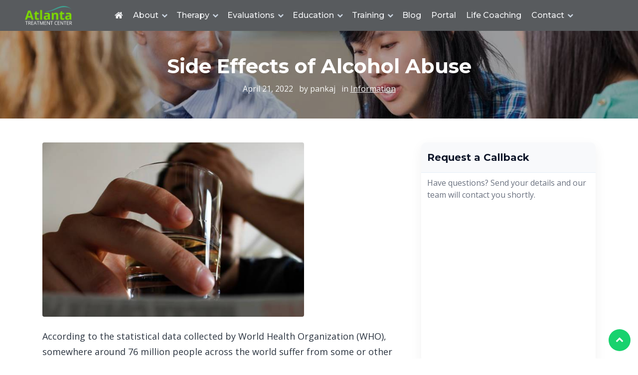

--- FILE ---
content_type: text/html; charset=UTF-8
request_url: https://atlantatreatmentcenter.org/side-effects-of-alcohol-abuse/
body_size: 40650
content:
<!DOCTYPE html>
<html lang="en-US" class="no-js no-svg" prefix="og: http://ogp.me/ns# fb: http://ogp.me/ns/fb#">
<head>
<meta charset="UTF-8">
<title>Side effects of alcohol abuse blog</title>


<!-- SEO by Squirrly SEO 12.4.14 - https://plugin.squirrly.co/ -->

<meta name="robots" content="index,follow">
<meta name="googlebot" content="index,follow,max-snippet:-1,max-image-preview:large,max-video-preview:-1">
<meta name="bingbot" content="index,follow,max-snippet:-1,max-image-preview:large,max-video-preview:-1">

<meta name="description" content="Drinking too much alcohol regularly can damage your body and your brain. Find out what can happen, and how to get help." />
<meta name="keywords" content="Side Effects of Alcohol Abuse" />
<link rel="canonical" href="https://atlantatreatmentcenter.org/side-effects-of-alcohol-abuse/" />
<link rel="alternate" type="application/rss+xml" href="https://atlantatreatmentcenter.org/sitemap.xml" />

<meta property="og:url" content="https://atlantatreatmentcenter.org/side-effects-of-alcohol-abuse/" />
<meta property="og:title" content="Side effects of alcohol abuse blog" />
<meta property="og:description" content="Drinking too much alcohol regularly can damage your body and your brain. Find out what can happen, and how to get help." />
<meta property="og:type" content="article" />
<meta property="og:image" content="https://atlantatreatmentcenter.org/wp-content/uploads/2022/01/istockphoto-911840302-612x612-1.jpg" />
<meta property="og:image:width" content="612" />
<meta property="og:image:height" content="408" />
<meta property="og:image:type" content="image/jpeg" />
<meta property="og:site_name" content="Trained therapist Atlanta | Atlanta Therapy Center | Atlanta Drug Rehab - Atlanta Treatment Center" />
<meta property="og:locale" content="en_US" />
<meta property="og:publish_date" content="2022-04-21T02:59:24+00:00" />
<meta property="article:published_time" content="2022-04-21T02:59:24+00:00" />
<meta property="article:modified_time" content="2022-04-22T03:13:06+00:00" />
<meta property="article:section" content="Information" />
<meta property="article:author" content="pankaj" />
<meta property="article:tag" content="Side Effects of Alcohol Abuse" />

<meta property="article:publisher" content="https://www.facebook.com/AtlTxCenter/" />

<meta property="twitter:url" content="https://atlantatreatmentcenter.org/side-effects-of-alcohol-abuse/" />
<meta property="twitter:title" content="Side effects of alcohol abuse blog" />
<meta property="twitter:description" content="Drinking too much alcohol regularly can damage your body and your brain. Find out what can happen, and how to get help." />
<meta property="twitter:image" content="https://atlantatreatmentcenter.org/wp-content/uploads/2022/01/istockphoto-911840302-612x612-1.jpg" />
<meta property="twitter:domain" content="Trained therapist Atlanta | Atlanta Therapy Center | Atlanta Drug Rehab - Atlanta Treatment Center" />
<meta property="twitter:card" content="summary" />
<meta property="twitter:site" content="AtlTxCenter" />
<script type="application/ld+json">{"@context":"https://schema.org","@graph":[{"@type":"NewsArticle","@id":"https://atlantatreatmentcenter.org/side-effects-of-alcohol-abuse/#NewsArticle","url":"https://atlantatreatmentcenter.org/side-effects-of-alcohol-abuse/","headline":"Side effects of alcohol abuse blog  - Trained therapist Atlanta | Atlanta Therapy Center | Atlanta Drug Rehab - Atlanta Treatment Center","description":"Side effects of alcohol abuse blog","datePublished":"2022-04-21T02:59:00+00:00","dateModified":"2022-04-22T03:13:00+00:00","image":{"@type":"ImageObject","@id":"https://atlantatreatmentcenter.org/side-effects-of-alcohol-abuse/#edb7d8a2cc","url":"https://atlantatreatmentcenter.org/wp-content/uploads/2022/01/istockphoto-911840302-612x612-1.jpg","width":612,"height":408},"author":{"@type":"Person","@id":"https://atlantatreatmentcenter.org/author/pankaj_ctrl/#5cad845518","url":"https://atlantatreatmentcenter.org/author/pankaj_ctrl/","name":"pankaj_ctrl"},"publisher":{"@id":"https://atlantatreatmentcenter.org#organization"},"keywords":"Side Effects of Alcohol Abuse"},{"@type":"BreadcrumbList","@id":"https://atlantatreatmentcenter.org/side-effects-of-alcohol-abuse/#breadcrumblist","itemListElement":[{"@type":"ListItem","position":1,"item":{"@id":"https://atlantatreatmentcenter.org","name":"Atlanta Treatment Center - Addiction Treatment Center, Mental Health, Alcohol &#038; Drug Rehab Services Marietta, GA"}},{"@type":"ListItem","position":2,"item":{"@id":"https://atlantatreatmentcenter.org/category/information/","name":"Information"}},{"@type":"ListItem","position":3,"item":{"@id":"https://atlantatreatmentcenter.org/side-effects-of-alcohol-abuse/","name":"Side effects of alcohol abuse blog"}}]}]}</script>
<!-- /SEO by Squirrly SEO - WordPress SEO Plugin -->




<!-- Google tag (gtag.js) ✅ FIXED -->
<script async src="https://www.googletagmanager.com/gtag/js?id=G-8T1991EBE8"></script>
<script>
  window.dataLayer = window.dataLayer || [];
  function gtag(){ dataLayer.push(arguments); }
  gtag('js', new Date());
  gtag('config', 'G-8T1991EBE8');
  gtag('config', 'AW-345005905/eGlSCOCqsJsZENG-waQB', { phone_conversion_number: '404-333-8301' });
</script>

<!-- Fraud Blocker Tracker -->
<script type="text/javascript">
(function () {
  var s = document.createElement("script"), h = document.head;
  s.async = 1;
  s.src = "https://monitor.fraudblocker.com/fbt.js?sid=mQB9XU_dGM05ZGuCxRl3e";
  h.appendChild(s);
})();
</script>
<noscript>
  <a href="https://fraudblocker.com" rel="nofollow">
    <img src="https://monitor.fraudblocker.com/fbt.gif?sid=mQB9XU_dGM05ZGuCxRl3e" alt="Fraud Blocker" />
  </a>
</noscript>


<meta name="viewport" content="width=device-width, initial-scale=1">
<link rel="profile" href="https://gmpg.org/xfn/11">

<link href="https://fonts.googleapis.com/css?family=Open+Sans:300,300i,400,400i,700,700i|Montserrat:300,400,500,700" rel="stylesheet">

<link href="https://atlantatreatmentcenter.org/wp-content/themes/atlanta/theme/lib/bootstrap/css/bootstrap.min.css" rel="stylesheet">
<link href="https://atlantatreatmentcenter.org/wp-content/themes/atlanta/theme/lib/font-awesome/css/font-awesome.min.css" rel="stylesheet">
<link href="https://atlantatreatmentcenter.org/wp-content/themes/atlanta/theme/lib/animate/animate.min.css" rel="stylesheet">
<link href="https://atlantatreatmentcenter.org/wp-content/themes/atlanta/theme/lib/ionicons/css/ionicons.min.css" rel="stylesheet">
<link href="https://atlantatreatmentcenter.org/wp-content/themes/atlanta/theme/lib/owlcarousel/assets/owl.carousel.min.css" rel="stylesheet">
<link href="https://atlantatreatmentcenter.org/wp-content/themes/atlanta/theme/lib/lightbox/css/lightbox.min.css" rel="stylesheet">
<link href="https://atlantatreatmentcenter.org/wp-content/themes/atlanta/theme/css/style.css" rel="stylesheet">

<script>(function(html){html.className = html.className.replace(/\bno-js\b/,'js')})(document.documentElement);</script>

	<style>img:is([sizes="auto" i], [sizes^="auto," i]) { contain-intrinsic-size: 3000px 1500px }</style>
	<link rel='dns-prefetch' href='//www.googletagmanager.com' />
<link rel='dns-prefetch' href='//fonts.googleapis.com' />
<link href='https://fonts.gstatic.com' crossorigin rel='preconnect' />
<link rel="alternate" type="application/rss+xml" title="Trained therapist Atlanta | Atlanta Therapy Center | Atlanta Drug Rehab - Atlanta Treatment Center &raquo; Feed" href="https://atlantatreatmentcenter.org/feed/" />
<link rel="alternate" type="application/rss+xml" title="Trained therapist Atlanta | Atlanta Therapy Center | Atlanta Drug Rehab - Atlanta Treatment Center &raquo; Comments Feed" href="https://atlantatreatmentcenter.org/comments/feed/" />
<link rel="alternate" type="application/rss+xml" title="Trained therapist Atlanta | Atlanta Therapy Center | Atlanta Drug Rehab - Atlanta Treatment Center &raquo; Side Effects of Alcohol Abuse Comments Feed" href="https://atlantatreatmentcenter.org/side-effects-of-alcohol-abuse/feed/" />
		<!-- This site uses the Google Analytics by ExactMetrics plugin v8.11.1 - Using Analytics tracking - https://www.exactmetrics.com/ -->
		<!-- Note: ExactMetrics is not currently configured on this site. The site owner needs to authenticate with Google Analytics in the ExactMetrics settings panel. -->
					<!-- No tracking code set -->
				<!-- / Google Analytics by ExactMetrics -->
		<script type="text/javascript">
/* <![CDATA[ */
window._wpemojiSettings = {"baseUrl":"https:\/\/s.w.org\/images\/core\/emoji\/16.0.1\/72x72\/","ext":".png","svgUrl":"https:\/\/s.w.org\/images\/core\/emoji\/16.0.1\/svg\/","svgExt":".svg","source":{"concatemoji":"https:\/\/atlantatreatmentcenter.org\/wp-includes\/js\/wp-emoji-release.min.js?ver=6.8.3"}};
/*! This file is auto-generated */
!function(s,n){var o,i,e;function c(e){try{var t={supportTests:e,timestamp:(new Date).valueOf()};sessionStorage.setItem(o,JSON.stringify(t))}catch(e){}}function p(e,t,n){e.clearRect(0,0,e.canvas.width,e.canvas.height),e.fillText(t,0,0);var t=new Uint32Array(e.getImageData(0,0,e.canvas.width,e.canvas.height).data),a=(e.clearRect(0,0,e.canvas.width,e.canvas.height),e.fillText(n,0,0),new Uint32Array(e.getImageData(0,0,e.canvas.width,e.canvas.height).data));return t.every(function(e,t){return e===a[t]})}function u(e,t){e.clearRect(0,0,e.canvas.width,e.canvas.height),e.fillText(t,0,0);for(var n=e.getImageData(16,16,1,1),a=0;a<n.data.length;a++)if(0!==n.data[a])return!1;return!0}function f(e,t,n,a){switch(t){case"flag":return n(e,"\ud83c\udff3\ufe0f\u200d\u26a7\ufe0f","\ud83c\udff3\ufe0f\u200b\u26a7\ufe0f")?!1:!n(e,"\ud83c\udde8\ud83c\uddf6","\ud83c\udde8\u200b\ud83c\uddf6")&&!n(e,"\ud83c\udff4\udb40\udc67\udb40\udc62\udb40\udc65\udb40\udc6e\udb40\udc67\udb40\udc7f","\ud83c\udff4\u200b\udb40\udc67\u200b\udb40\udc62\u200b\udb40\udc65\u200b\udb40\udc6e\u200b\udb40\udc67\u200b\udb40\udc7f");case"emoji":return!a(e,"\ud83e\udedf")}return!1}function g(e,t,n,a){var r="undefined"!=typeof WorkerGlobalScope&&self instanceof WorkerGlobalScope?new OffscreenCanvas(300,150):s.createElement("canvas"),o=r.getContext("2d",{willReadFrequently:!0}),i=(o.textBaseline="top",o.font="600 32px Arial",{});return e.forEach(function(e){i[e]=t(o,e,n,a)}),i}function t(e){var t=s.createElement("script");t.src=e,t.defer=!0,s.head.appendChild(t)}"undefined"!=typeof Promise&&(o="wpEmojiSettingsSupports",i=["flag","emoji"],n.supports={everything:!0,everythingExceptFlag:!0},e=new Promise(function(e){s.addEventListener("DOMContentLoaded",e,{once:!0})}),new Promise(function(t){var n=function(){try{var e=JSON.parse(sessionStorage.getItem(o));if("object"==typeof e&&"number"==typeof e.timestamp&&(new Date).valueOf()<e.timestamp+604800&&"object"==typeof e.supportTests)return e.supportTests}catch(e){}return null}();if(!n){if("undefined"!=typeof Worker&&"undefined"!=typeof OffscreenCanvas&&"undefined"!=typeof URL&&URL.createObjectURL&&"undefined"!=typeof Blob)try{var e="postMessage("+g.toString()+"("+[JSON.stringify(i),f.toString(),p.toString(),u.toString()].join(",")+"));",a=new Blob([e],{type:"text/javascript"}),r=new Worker(URL.createObjectURL(a),{name:"wpTestEmojiSupports"});return void(r.onmessage=function(e){c(n=e.data),r.terminate(),t(n)})}catch(e){}c(n=g(i,f,p,u))}t(n)}).then(function(e){for(var t in e)n.supports[t]=e[t],n.supports.everything=n.supports.everything&&n.supports[t],"flag"!==t&&(n.supports.everythingExceptFlag=n.supports.everythingExceptFlag&&n.supports[t]);n.supports.everythingExceptFlag=n.supports.everythingExceptFlag&&!n.supports.flag,n.DOMReady=!1,n.readyCallback=function(){n.DOMReady=!0}}).then(function(){return e}).then(function(){var e;n.supports.everything||(n.readyCallback(),(e=n.source||{}).concatemoji?t(e.concatemoji):e.wpemoji&&e.twemoji&&(t(e.twemoji),t(e.wpemoji)))}))}((window,document),window._wpemojiSettings);
/* ]]> */
</script>
<link rel='stylesheet' id='gs-swiper-css' href='https://atlantatreatmentcenter.org/wp-content/plugins/gs-logo-slider/assets/libs/swiper-js/swiper.min.css?ver=3.8.2' type='text/css' media='all' />
<link rel='stylesheet' id='gs-tippyjs-css' href='https://atlantatreatmentcenter.org/wp-content/plugins/gs-logo-slider/assets/libs/tippyjs/tippy.css?ver=3.8.2' type='text/css' media='all' />
<link rel='stylesheet' id='gs-logo-public-css' href='https://atlantatreatmentcenter.org/wp-content/plugins/gs-logo-slider/assets/css/gs-logo.min.css?ver=3.8.2' type='text/css' media='all' />
<style id='gs-logo-public-inline-css' type='text/css'>
 .gs_logo_area_1:not(.verticaltickerdown):not(.verticalticker) .gs_logo_container{margin-left:-5px;margin-right:-5px}.gs_logo_area_1:not(.verticaltickerdown):not(.verticalticker) .gs_logo_single--wrapper{padding:5px}.gs_logo_area_1 ul.gs-logo-filter-cats{text-align:center!important}.gs_logo_area_1 .gs_logo_single--wrapper{width:25%}@media (max-width:1023px){.gs_logo_area_1 .gs_logo_single--wrapper{width:33.333333333333%}}@media (max-width:767px){.gs_logo_area_1:not(.list1, .list2, .list4, .ticker1, .verticalticker) .gs_logo_single--wrapper{width:50% !important}}
</style>
<style id='wp-emoji-styles-inline-css' type='text/css'>

	img.wp-smiley, img.emoji {
		display: inline !important;
		border: none !important;
		box-shadow: none !important;
		height: 1em !important;
		width: 1em !important;
		margin: 0 0.07em !important;
		vertical-align: -0.1em !important;
		background: none !important;
		padding: 0 !important;
	}
</style>
<link rel='stylesheet' id='wp-block-library-css' href='https://atlantatreatmentcenter.org/wp-includes/css/dist/block-library/style.min.css?ver=6.8.3' type='text/css' media='all' />
<style id='wp-block-library-theme-inline-css' type='text/css'>
.wp-block-audio :where(figcaption){color:#555;font-size:13px;text-align:center}.is-dark-theme .wp-block-audio :where(figcaption){color:#ffffffa6}.wp-block-audio{margin:0 0 1em}.wp-block-code{border:1px solid #ccc;border-radius:4px;font-family:Menlo,Consolas,monaco,monospace;padding:.8em 1em}.wp-block-embed :where(figcaption){color:#555;font-size:13px;text-align:center}.is-dark-theme .wp-block-embed :where(figcaption){color:#ffffffa6}.wp-block-embed{margin:0 0 1em}.blocks-gallery-caption{color:#555;font-size:13px;text-align:center}.is-dark-theme .blocks-gallery-caption{color:#ffffffa6}:root :where(.wp-block-image figcaption){color:#555;font-size:13px;text-align:center}.is-dark-theme :root :where(.wp-block-image figcaption){color:#ffffffa6}.wp-block-image{margin:0 0 1em}.wp-block-pullquote{border-bottom:4px solid;border-top:4px solid;color:currentColor;margin-bottom:1.75em}.wp-block-pullquote cite,.wp-block-pullquote footer,.wp-block-pullquote__citation{color:currentColor;font-size:.8125em;font-style:normal;text-transform:uppercase}.wp-block-quote{border-left:.25em solid;margin:0 0 1.75em;padding-left:1em}.wp-block-quote cite,.wp-block-quote footer{color:currentColor;font-size:.8125em;font-style:normal;position:relative}.wp-block-quote:where(.has-text-align-right){border-left:none;border-right:.25em solid;padding-left:0;padding-right:1em}.wp-block-quote:where(.has-text-align-center){border:none;padding-left:0}.wp-block-quote.is-large,.wp-block-quote.is-style-large,.wp-block-quote:where(.is-style-plain){border:none}.wp-block-search .wp-block-search__label{font-weight:700}.wp-block-search__button{border:1px solid #ccc;padding:.375em .625em}:where(.wp-block-group.has-background){padding:1.25em 2.375em}.wp-block-separator.has-css-opacity{opacity:.4}.wp-block-separator{border:none;border-bottom:2px solid;margin-left:auto;margin-right:auto}.wp-block-separator.has-alpha-channel-opacity{opacity:1}.wp-block-separator:not(.is-style-wide):not(.is-style-dots){width:100px}.wp-block-separator.has-background:not(.is-style-dots){border-bottom:none;height:1px}.wp-block-separator.has-background:not(.is-style-wide):not(.is-style-dots){height:2px}.wp-block-table{margin:0 0 1em}.wp-block-table td,.wp-block-table th{word-break:normal}.wp-block-table :where(figcaption){color:#555;font-size:13px;text-align:center}.is-dark-theme .wp-block-table :where(figcaption){color:#ffffffa6}.wp-block-video :where(figcaption){color:#555;font-size:13px;text-align:center}.is-dark-theme .wp-block-video :where(figcaption){color:#ffffffa6}.wp-block-video{margin:0 0 1em}:root :where(.wp-block-template-part.has-background){margin-bottom:0;margin-top:0;padding:1.25em 2.375em}
</style>
<style id='classic-theme-styles-inline-css' type='text/css'>
/*! This file is auto-generated */
.wp-block-button__link{color:#fff;background-color:#32373c;border-radius:9999px;box-shadow:none;text-decoration:none;padding:calc(.667em + 2px) calc(1.333em + 2px);font-size:1.125em}.wp-block-file__button{background:#32373c;color:#fff;text-decoration:none}
</style>
<link rel='stylesheet' id='wp-components-css' href='https://atlantatreatmentcenter.org/wp-includes/css/dist/components/style.min.css?ver=6.8.3' type='text/css' media='all' />
<link rel='stylesheet' id='wp-preferences-css' href='https://atlantatreatmentcenter.org/wp-includes/css/dist/preferences/style.min.css?ver=6.8.3' type='text/css' media='all' />
<link rel='stylesheet' id='wp-block-editor-css' href='https://atlantatreatmentcenter.org/wp-includes/css/dist/block-editor/style.min.css?ver=6.8.3' type='text/css' media='all' />
<style id='wp-block-editor-inline-css' type='text/css'>
    
        .gslogo--toolbar {
            padding: 20px;
            border: 1px solid #1f1f1f;
            border-radius: 2px;
        }

        .gslogo--toolbar label {
            display: block;
            margin-bottom: 6px;
            margin-top: -6px;
        }

        .gslogo--toolbar select {
            width: 250px;
            max-width: 100% !important;
            line-height: 42px !important;
        }

        .gslogo--toolbar .gs-logo-slider-block--des {
            margin: 10px 0 0;
            font-size: 16px;
        }

        .gslogo--toolbar .gs-logo-slider-block--des span {
            display: block;
        }

        .gslogo--toolbar p.gs-logo-slider-block--des a {
            margin-left: 4px;
        }

        .editor-styles-wrapper .wp-block h3.gs_logo_title {
            font-size: 16px;
            font-weight: 400;
            margin: 0px;
            margin-top: 20px;
        }
    
        
</style>
<link rel='stylesheet' id='popup-maker-block-library-style-css' href='https://atlantatreatmentcenter.org/wp-content/plugins/popup-maker/dist/packages/block-library-style.css?ver=dbea705cfafe089d65f1' type='text/css' media='all' />
<style id='global-styles-inline-css' type='text/css'>
:root{--wp--preset--aspect-ratio--square: 1;--wp--preset--aspect-ratio--4-3: 4/3;--wp--preset--aspect-ratio--3-4: 3/4;--wp--preset--aspect-ratio--3-2: 3/2;--wp--preset--aspect-ratio--2-3: 2/3;--wp--preset--aspect-ratio--16-9: 16/9;--wp--preset--aspect-ratio--9-16: 9/16;--wp--preset--color--black: #000000;--wp--preset--color--cyan-bluish-gray: #abb8c3;--wp--preset--color--white: #ffffff;--wp--preset--color--pale-pink: #f78da7;--wp--preset--color--vivid-red: #cf2e2e;--wp--preset--color--luminous-vivid-orange: #ff6900;--wp--preset--color--luminous-vivid-amber: #fcb900;--wp--preset--color--light-green-cyan: #7bdcb5;--wp--preset--color--vivid-green-cyan: #00d084;--wp--preset--color--pale-cyan-blue: #8ed1fc;--wp--preset--color--vivid-cyan-blue: #0693e3;--wp--preset--color--vivid-purple: #9b51e0;--wp--preset--gradient--vivid-cyan-blue-to-vivid-purple: linear-gradient(135deg,rgba(6,147,227,1) 0%,rgb(155,81,224) 100%);--wp--preset--gradient--light-green-cyan-to-vivid-green-cyan: linear-gradient(135deg,rgb(122,220,180) 0%,rgb(0,208,130) 100%);--wp--preset--gradient--luminous-vivid-amber-to-luminous-vivid-orange: linear-gradient(135deg,rgba(252,185,0,1) 0%,rgba(255,105,0,1) 100%);--wp--preset--gradient--luminous-vivid-orange-to-vivid-red: linear-gradient(135deg,rgba(255,105,0,1) 0%,rgb(207,46,46) 100%);--wp--preset--gradient--very-light-gray-to-cyan-bluish-gray: linear-gradient(135deg,rgb(238,238,238) 0%,rgb(169,184,195) 100%);--wp--preset--gradient--cool-to-warm-spectrum: linear-gradient(135deg,rgb(74,234,220) 0%,rgb(151,120,209) 20%,rgb(207,42,186) 40%,rgb(238,44,130) 60%,rgb(251,105,98) 80%,rgb(254,248,76) 100%);--wp--preset--gradient--blush-light-purple: linear-gradient(135deg,rgb(255,206,236) 0%,rgb(152,150,240) 100%);--wp--preset--gradient--blush-bordeaux: linear-gradient(135deg,rgb(254,205,165) 0%,rgb(254,45,45) 50%,rgb(107,0,62) 100%);--wp--preset--gradient--luminous-dusk: linear-gradient(135deg,rgb(255,203,112) 0%,rgb(199,81,192) 50%,rgb(65,88,208) 100%);--wp--preset--gradient--pale-ocean: linear-gradient(135deg,rgb(255,245,203) 0%,rgb(182,227,212) 50%,rgb(51,167,181) 100%);--wp--preset--gradient--electric-grass: linear-gradient(135deg,rgb(202,248,128) 0%,rgb(113,206,126) 100%);--wp--preset--gradient--midnight: linear-gradient(135deg,rgb(2,3,129) 0%,rgb(40,116,252) 100%);--wp--preset--font-size--small: 13px;--wp--preset--font-size--medium: 20px;--wp--preset--font-size--large: 36px;--wp--preset--font-size--x-large: 42px;--wp--preset--spacing--20: 0.44rem;--wp--preset--spacing--30: 0.67rem;--wp--preset--spacing--40: 1rem;--wp--preset--spacing--50: 1.5rem;--wp--preset--spacing--60: 2.25rem;--wp--preset--spacing--70: 3.38rem;--wp--preset--spacing--80: 5.06rem;--wp--preset--shadow--natural: 6px 6px 9px rgba(0, 0, 0, 0.2);--wp--preset--shadow--deep: 12px 12px 50px rgba(0, 0, 0, 0.4);--wp--preset--shadow--sharp: 6px 6px 0px rgba(0, 0, 0, 0.2);--wp--preset--shadow--outlined: 6px 6px 0px -3px rgba(255, 255, 255, 1), 6px 6px rgba(0, 0, 0, 1);--wp--preset--shadow--crisp: 6px 6px 0px rgba(0, 0, 0, 1);}:where(.is-layout-flex){gap: 0.5em;}:where(.is-layout-grid){gap: 0.5em;}body .is-layout-flex{display: flex;}.is-layout-flex{flex-wrap: wrap;align-items: center;}.is-layout-flex > :is(*, div){margin: 0;}body .is-layout-grid{display: grid;}.is-layout-grid > :is(*, div){margin: 0;}:where(.wp-block-columns.is-layout-flex){gap: 2em;}:where(.wp-block-columns.is-layout-grid){gap: 2em;}:where(.wp-block-post-template.is-layout-flex){gap: 1.25em;}:where(.wp-block-post-template.is-layout-grid){gap: 1.25em;}.has-black-color{color: var(--wp--preset--color--black) !important;}.has-cyan-bluish-gray-color{color: var(--wp--preset--color--cyan-bluish-gray) !important;}.has-white-color{color: var(--wp--preset--color--white) !important;}.has-pale-pink-color{color: var(--wp--preset--color--pale-pink) !important;}.has-vivid-red-color{color: var(--wp--preset--color--vivid-red) !important;}.has-luminous-vivid-orange-color{color: var(--wp--preset--color--luminous-vivid-orange) !important;}.has-luminous-vivid-amber-color{color: var(--wp--preset--color--luminous-vivid-amber) !important;}.has-light-green-cyan-color{color: var(--wp--preset--color--light-green-cyan) !important;}.has-vivid-green-cyan-color{color: var(--wp--preset--color--vivid-green-cyan) !important;}.has-pale-cyan-blue-color{color: var(--wp--preset--color--pale-cyan-blue) !important;}.has-vivid-cyan-blue-color{color: var(--wp--preset--color--vivid-cyan-blue) !important;}.has-vivid-purple-color{color: var(--wp--preset--color--vivid-purple) !important;}.has-black-background-color{background-color: var(--wp--preset--color--black) !important;}.has-cyan-bluish-gray-background-color{background-color: var(--wp--preset--color--cyan-bluish-gray) !important;}.has-white-background-color{background-color: var(--wp--preset--color--white) !important;}.has-pale-pink-background-color{background-color: var(--wp--preset--color--pale-pink) !important;}.has-vivid-red-background-color{background-color: var(--wp--preset--color--vivid-red) !important;}.has-luminous-vivid-orange-background-color{background-color: var(--wp--preset--color--luminous-vivid-orange) !important;}.has-luminous-vivid-amber-background-color{background-color: var(--wp--preset--color--luminous-vivid-amber) !important;}.has-light-green-cyan-background-color{background-color: var(--wp--preset--color--light-green-cyan) !important;}.has-vivid-green-cyan-background-color{background-color: var(--wp--preset--color--vivid-green-cyan) !important;}.has-pale-cyan-blue-background-color{background-color: var(--wp--preset--color--pale-cyan-blue) !important;}.has-vivid-cyan-blue-background-color{background-color: var(--wp--preset--color--vivid-cyan-blue) !important;}.has-vivid-purple-background-color{background-color: var(--wp--preset--color--vivid-purple) !important;}.has-black-border-color{border-color: var(--wp--preset--color--black) !important;}.has-cyan-bluish-gray-border-color{border-color: var(--wp--preset--color--cyan-bluish-gray) !important;}.has-white-border-color{border-color: var(--wp--preset--color--white) !important;}.has-pale-pink-border-color{border-color: var(--wp--preset--color--pale-pink) !important;}.has-vivid-red-border-color{border-color: var(--wp--preset--color--vivid-red) !important;}.has-luminous-vivid-orange-border-color{border-color: var(--wp--preset--color--luminous-vivid-orange) !important;}.has-luminous-vivid-amber-border-color{border-color: var(--wp--preset--color--luminous-vivid-amber) !important;}.has-light-green-cyan-border-color{border-color: var(--wp--preset--color--light-green-cyan) !important;}.has-vivid-green-cyan-border-color{border-color: var(--wp--preset--color--vivid-green-cyan) !important;}.has-pale-cyan-blue-border-color{border-color: var(--wp--preset--color--pale-cyan-blue) !important;}.has-vivid-cyan-blue-border-color{border-color: var(--wp--preset--color--vivid-cyan-blue) !important;}.has-vivid-purple-border-color{border-color: var(--wp--preset--color--vivid-purple) !important;}.has-vivid-cyan-blue-to-vivid-purple-gradient-background{background: var(--wp--preset--gradient--vivid-cyan-blue-to-vivid-purple) !important;}.has-light-green-cyan-to-vivid-green-cyan-gradient-background{background: var(--wp--preset--gradient--light-green-cyan-to-vivid-green-cyan) !important;}.has-luminous-vivid-amber-to-luminous-vivid-orange-gradient-background{background: var(--wp--preset--gradient--luminous-vivid-amber-to-luminous-vivid-orange) !important;}.has-luminous-vivid-orange-to-vivid-red-gradient-background{background: var(--wp--preset--gradient--luminous-vivid-orange-to-vivid-red) !important;}.has-very-light-gray-to-cyan-bluish-gray-gradient-background{background: var(--wp--preset--gradient--very-light-gray-to-cyan-bluish-gray) !important;}.has-cool-to-warm-spectrum-gradient-background{background: var(--wp--preset--gradient--cool-to-warm-spectrum) !important;}.has-blush-light-purple-gradient-background{background: var(--wp--preset--gradient--blush-light-purple) !important;}.has-blush-bordeaux-gradient-background{background: var(--wp--preset--gradient--blush-bordeaux) !important;}.has-luminous-dusk-gradient-background{background: var(--wp--preset--gradient--luminous-dusk) !important;}.has-pale-ocean-gradient-background{background: var(--wp--preset--gradient--pale-ocean) !important;}.has-electric-grass-gradient-background{background: var(--wp--preset--gradient--electric-grass) !important;}.has-midnight-gradient-background{background: var(--wp--preset--gradient--midnight) !important;}.has-small-font-size{font-size: var(--wp--preset--font-size--small) !important;}.has-medium-font-size{font-size: var(--wp--preset--font-size--medium) !important;}.has-large-font-size{font-size: var(--wp--preset--font-size--large) !important;}.has-x-large-font-size{font-size: var(--wp--preset--font-size--x-large) !important;}
:where(.wp-block-post-template.is-layout-flex){gap: 1.25em;}:where(.wp-block-post-template.is-layout-grid){gap: 1.25em;}
:where(.wp-block-columns.is-layout-flex){gap: 2em;}:where(.wp-block-columns.is-layout-grid){gap: 2em;}
:root :where(.wp-block-pullquote){font-size: 1.5em;line-height: 1.6;}
</style>
<link rel='stylesheet' id='twentyseventeen-fonts-css' href='https://fonts.googleapis.com/css?family=Libre+Franklin%3A300%2C300i%2C400%2C400i%2C600%2C600i%2C800%2C800i&#038;subset=latin%2Clatin-ext' type='text/css' media='all' />
<link rel='stylesheet' id='twentyseventeen-style-css' href='https://atlantatreatmentcenter.org/wp-content/themes/atlanta/style.css?ver=6.8.3' type='text/css' media='all' />
<link rel='stylesheet' id='twentyseventeen-block-style-css' href='https://atlantatreatmentcenter.org/wp-content/themes/atlanta/assets/css/blocks.css?ver=1.1' type='text/css' media='all' />
<!--[if lt IE 9]>
<link rel='stylesheet' id='twentyseventeen-ie8-css' href='https://atlantatreatmentcenter.org/wp-content/themes/atlanta/assets/css/ie8.css?ver=1.0' type='text/css' media='all' />
<![endif]-->
<link rel='stylesheet' id='elementor-frontend-css' href='https://atlantatreatmentcenter.org/wp-content/plugins/elementor/assets/css/frontend.min.css?ver=3.34.2' type='text/css' media='all' />
<link rel='stylesheet' id='eael-general-css' href='https://atlantatreatmentcenter.org/wp-content/plugins/essential-addons-for-elementor-lite/assets/front-end/css/view/general.min.css?ver=6.5.8' type='text/css' media='all' />
<!--n2css--><!--n2js--><script type="text/javascript" src="https://atlantatreatmentcenter.org/wp-includes/js/jquery/jquery.min.js?ver=3.7.1" id="jquery-core-js"></script>
<script type="text/javascript" src="https://atlantatreatmentcenter.org/wp-includes/js/jquery/jquery-migrate.min.js?ver=3.4.1" id="jquery-migrate-js"></script>
<!--[if lt IE 9]>
<script type="text/javascript" src="https://atlantatreatmentcenter.org/wp-content/themes/atlanta/assets/js/html5.js?ver=3.7.3" id="html5-js"></script>
<![endif]-->

<!-- Google tag (gtag.js) snippet added by Site Kit -->
<!-- Google Analytics snippet added by Site Kit -->
<script type="text/javascript" src="https://www.googletagmanager.com/gtag/js?id=GT-WKXQBLF" id="google_gtagjs-js" async></script>
<script type="text/javascript" id="google_gtagjs-js-after">
/* <![CDATA[ */
window.dataLayer = window.dataLayer || [];function gtag(){dataLayer.push(arguments);}
gtag("set","linker",{"domains":["atlantatreatmentcenter.org"]});
gtag("js", new Date());
gtag("set", "developer_id.dZTNiMT", true);
gtag("config", "GT-WKXQBLF");
/* ]]> */
</script>
<link rel="https://api.w.org/" href="https://atlantatreatmentcenter.org/wp-json/" /><link rel="alternate" title="JSON" type="application/json" href="https://atlantatreatmentcenter.org/wp-json/wp/v2/posts/32747" /><link rel="EditURI" type="application/rsd+xml" title="RSD" href="https://atlantatreatmentcenter.org/xmlrpc.php?rsd" />
<meta name="generator" content="WordPress 6.8.3" />
<link rel='shortlink' href='https://atlantatreatmentcenter.org/?p=32747' />
<link rel="alternate" title="oEmbed (JSON)" type="application/json+oembed" href="https://atlantatreatmentcenter.org/wp-json/oembed/1.0/embed?url=https%3A%2F%2Fatlantatreatmentcenter.org%2Fside-effects-of-alcohol-abuse%2F" />
<link rel="alternate" title="oEmbed (XML)" type="text/xml+oembed" href="https://atlantatreatmentcenter.org/wp-json/oembed/1.0/embed?url=https%3A%2F%2Fatlantatreatmentcenter.org%2Fside-effects-of-alcohol-abuse%2F&#038;format=xml" />
<meta name="generator" content="Site Kit by Google 1.170.0" /><script type="application/ld+json">
{
  "@context": "https://schema.org/",
  "@type": "WebSite",												
  "name": "Atlanta Treatment Center",
  "url": "https://atlantatreatmentcenter.org/",
  "potentialAction": {
    "@type": "SearchAction",
    "target": "https://atlantatreatmentcenter.org/search?q={search_term_string}",
    "query-input": "required name=search_term_string"
  }
}
</script>
<script type="application/ld+json">
{
  "@context": "https://schema.org",
  "@type": "LocalBusiness",
  "name": "Atlanta Treatment Center",
  "image": "https://atlantatreatmentcenter.org/wp-content/themes/atlanta/theme/img/logo.png",
  "@id": "https://atlantatreatmentcenter.org/",
  "url": "https://atlantatreatmentcenter.org/",
  "telephone": "404-333-8301",
  "priceRange": "$$",
  "address": {
    "@type": "PostalAddress",
    "streetAddress": "1755 The Exchange SE #375",
    "addressLocality": "Atlanta",
    "addressRegion": "GA",
    "postalCode": "30339",
    "addressCountry": "US"
  },
  "geo": {
    "@type": "GeoCoordinates",
    "latitude": 33.90983,
    "longitude": -84.4843904
  },
  "openingHoursSpecification": [{
    "@type": "OpeningHoursSpecification",
    "dayOfWeek": [
      "Monday",
      "Tuesday",
      "Wednesday",
      "Thursday",
      "Friday"
    ],
    "opens": "09:00",
    "closes": "18:00"
  },{
    "@type": "OpeningHoursSpecification",
    "dayOfWeek": "Saturday",
    "opens": "09:00",
    "closes": "15:00"
  }],
  "sameAs": [
    "https://atlantatreatmentcenter.org/#",
    "https://atlantatreatmentcenter.org/#",
    "https://www.instagram.com/atltxcenter/",
    "https://atlantatreatmentcenter.org/#"
  ] 
}
</script>
<script type="application/ld+json">
{
  "@context": "https://schema.org",
  "@type": "MedicalClinic",
  "name": "Atlanta Treatment Center",
  "image": "https://atlantatreatmentcenter.org/wp-content/themes/atlanta/theme/img/logo.png",
  "@id": "https://atlantatreatmentcenter.org/",
  "url": "https://atlantatreatmentcenter.org/",
  "telephone": "404-333-8301",
  "priceRange": "$$",
  "address": {
    "@type": "PostalAddress",
    "streetAddress": "1755 The Exchange SE #375",
    "addressLocality": "Atlanta",
    "addressRegion": "GA",
    "postalCode": "30339",
    "addressCountry": "US"
  },
  "geo": {
    "@type": "GeoCoordinates",
    "latitude": 33.90983,
    "longitude": -84.4843904
  },
  "openingHoursSpecification": [{
    "@type": "OpeningHoursSpecification",
    "dayOfWeek": [
      "Monday",
      "Tuesday",
      "Wednesday",
      "Thursday",
      "Friday"
    ],
    "opens": "09:00",
    "closes": "18:00"
  },{
    "@type": "OpeningHoursSpecification",
    "dayOfWeek": "Saturday",
    "opens": "09:00",
    "closes": "15:00"
  }],
  "sameAs": [
    "https://atlantatreatmentcenter.org/#",
    "https://atlantatreatmentcenter.org/#",
    "https://www.instagram.com/atltxcenter/",
    "https://atlantatreatmentcenter.org/#"
  ] 
}
</script>
<script type="application/ld+json">
{
  "@context": "https://schema.org",
  "@type": "Organization",
  "name": "Atlanta Treatment Center",
  "url": "https://atlantatreatmentcenter.org/",
  "logo": "https://atlantatreatmentcenter.org/wp-content/themes/atlanta/theme/img/logo.png",
  "contactPoint": {
    "@type": "ContactPoint",
    "telephone": "+1-404-333-8301",
    "contactType": "customer service",
    "contactOption": "HearingImpairedSupported",
    "areaServed": "US",
    "availableLanguage": "en"
  }
}
<script>
  gtag('config', 'AW-345005905/o30WCK-VwZsZENG-waQB', {
    'phone_conversion_number': '404-333-8301'
  });
</script>

<link rel="pingback" href="https://atlantatreatmentcenter.org/xmlrpc.php">
<meta name="generator" content="Elementor 3.34.2; features: additional_custom_breakpoints; settings: css_print_method-external, google_font-enabled, font_display-auto">
<style type="text/css">.recentcomments a{display:inline !important;padding:0 !important;margin:0 !important;}</style>			<style>
				.e-con.e-parent:nth-of-type(n+4):not(.e-lazyloaded):not(.e-no-lazyload),
				.e-con.e-parent:nth-of-type(n+4):not(.e-lazyloaded):not(.e-no-lazyload) * {
					background-image: none !important;
				}
				@media screen and (max-height: 1024px) {
					.e-con.e-parent:nth-of-type(n+3):not(.e-lazyloaded):not(.e-no-lazyload),
					.e-con.e-parent:nth-of-type(n+3):not(.e-lazyloaded):not(.e-no-lazyload) * {
						background-image: none !important;
					}
				}
				@media screen and (max-height: 640px) {
					.e-con.e-parent:nth-of-type(n+2):not(.e-lazyloaded):not(.e-no-lazyload),
					.e-con.e-parent:nth-of-type(n+2):not(.e-lazyloaded):not(.e-no-lazyload) * {
						background-image: none !important;
					}
				}
			</style>
			
<!-- Google Tag Manager snippet added by Site Kit -->
<script type="text/javascript">
/* <![CDATA[ */

			( function( w, d, s, l, i ) {
				w[l] = w[l] || [];
				w[l].push( {'gtm.start': new Date().getTime(), event: 'gtm.js'} );
				var f = d.getElementsByTagName( s )[0],
					j = d.createElement( s ), dl = l != 'dataLayer' ? '&l=' + l : '';
				j.async = true;
				j.src = 'https://www.googletagmanager.com/gtm.js?id=' + i + dl;
				f.parentNode.insertBefore( j, f );
			} )( window, document, 'script', 'dataLayer', 'GTM-PCNPNSP' );
			
/* ]]> */
</script>

<!-- End Google Tag Manager snippet added by Site Kit -->
<link rel="icon" href="https://atlantatreatmentcenter.org/wp-content/uploads/2020/02/cropped-513-32x32.png" sizes="32x32" />
<link rel="icon" href="https://atlantatreatmentcenter.org/wp-content/uploads/2020/02/cropped-513-192x192.png" sizes="192x192" />
<link rel="apple-touch-icon" href="https://atlantatreatmentcenter.org/wp-content/uploads/2020/02/cropped-513-180x180.png" />
<meta name="msapplication-TileImage" content="https://atlantatreatmentcenter.org/wp-content/uploads/2020/02/cropped-513-270x270.png" />
		<style type="text/css" id="wp-custom-css">
			.entry-title {
    display: none !important;
}
.blog-img img {
    height: 200px;
}
.single-blog {
    margin-bottom: 30px;
}
.nav-menu, .nav-menu {
    margin-top: -50px !important;
}
.gs_logo_single--inner {
    min-width: -webkit-fill-available;
    background-color: #000;
    border: 1px solid #ccc;
}
.wpforms-submit {
    background: #18d26e !important;
    color: #fff !important;
    font-size: 20px !important;
    padding: 10px 20px !important;
}
#wpforms-confirmation-33190 {
    background-color: #000;
} 

/*************Responsive media screen start here ***********/
@media only screen and (max-width:768px) and (min-width:320px){
    .maindivs .titles {
        top: 0px;
        width: 100%;
    }
    .banners.box img {
        width: 100%;
        height: 260px;
    }
    .banners {
        height: 234px;
    }
    .forms-studio {
        height: 1000px;
    }
    .citypage {
        width: 80%;
        margin: auto;
    }
    .list-style li {
        width: 44%;
        float: left;
        background: #015a75;
        margin: 10px;
        padding: 10px;
        color: #fff;
        font-size: 14px;
    }
    .citypage {
        width: 95%;
        margin: auto;
    }
}

.service tr td p {
    margin: 17px;
    color: #000;
}
.maindivs.blogsingle h1, h2 {
    margin-top: 20px;
}
		</style>
		
<style>
	html, body {
  max-width: 100%;
  overflow-x: hidden !important;
}
	
		#latest-blog{
  --atc-green: #19c36a;  /* <- tweak this to your site's green if needed */
  --atc-text:  #0f172a;
  --atc-muted: #6b7280;
  --atc-border:#e8eef6;
  --atc-bg:    #f7f9fc;
  background: var(--atc-bg);
}

/* Section title spacing */
#latest-blog .section-header .section-title{
  font-weight: 700;
  margin: 0;
}

/* Tabs (Bootstrap pills) */
#latest-blog .nav-pills .nav-link{
  border:1px solid var(--atc-border);
  color: var(--atc-text);
  background:#fff;
  font-weight:600;
  border-radius: 999px;
  padding: 10px 18px;
  margin: 6px;
  transition: all .2s ease;
}
#latest-blog .nav-pills .nav-link:hover{
  border-color: var(--atc-green);
  color: var(--atc-green);
  box-shadow:0 2px 10px rgba(25,195,106,.15);
}
#latest-blog .nav-pills .nav-link.active{
  background: var(--atc-green);
  border-color: var(--atc-green);
  color:#fff;
  box-shadow:0 6px 18px rgba(25,195,106,.25);
}

/* Grid spacing */
#latest-blog .blogdes{
  row-gap: 28px;
}
#latest-blog .blogdes > [class*="col-"]{
  margin-bottom: 0; /* keep gap controlled above */
}

/* Card */
#latest-blog .single-blog{
  background:#fff;
  border:1px solid var(--atc-border);
  border-radius:16px;
  overflow:hidden;
  height:100%;
  display:flex;
  flex-direction:column;
  box-shadow:0 10px 28px rgba(15,23,42,.08);
  transition:transform .18s ease, box-shadow .18s ease;
}
#latest-blog .single-blog:hover{
  transform: translateY(-4px);
  box-shadow:0 16px 40px rgba(15,23,42,.12);
}

/* Image area: stable aspect, nice crop */
#latest-blog .single-blog .blog-img{
  position:relative;
  aspect-ratio: 16 / 9;
  overflow:hidden;
}
#latest-blog .single-blog .blog-img img{
  width:100%; height:100%; object-fit:cover; display:block;
}

/* "Read More" tag on image */
#latest-blog .single-blog .post-category{
  position:absolute; left:14px; bottom:14px;
}
#latest-blog .single-blog .post-category a{
  display:inline-block; padding:6px 12px; border-radius:8px;
  background: rgba(15,23,42,.85); color:#fff; text-decoration:none;
}

/* Content */
#latest-blog .single-blog .blog-content{
  padding:18px 20px 20px;
  display:flex; flex-direction:column; gap:10px; flex:1;
}
#latest-blog .single-blog .blog-title h4{
  margin:0 0 6px; line-height:1.35;
}
#latest-blog .single-blog .blog-title h4 a{
  color: var(--atc-text); text-decoration:none;
}
#latest-blog .single-blog .blog-title h4 a:hover{
  color: var(--atc-green);
}

/* Meta/date */
#latest-blog .single-blog .meta ul{ margin:0; padding:0; list-style:none; }
#latest-blog .single-blog .meta li{ color: var(--atc-muted); font-size:13px; }

/* Excerpt: comfortable, unclipped */
#latest-blog .single-blog .blog-content > p{
  margin: 2px 0 0; color:#404b5a;
  overflow: visible; max-height: none;
}

/* View-all button spacing */
#latest-blog .tab-pane > .text-center .btn{
  padding: 12px 18px; border-radius: 12px; font-weight: 700;
}
#latest-blog .tab-pane .text-center{ margin-top: 6px; margin-bottom: 20px; }

    /* ===== Scoped Header (edge-aware dropdowns, subtle fade) ===== */
    
    .atc-header *{box-sizing:border-box}
    .atc-header .wrap{max-width:1220px;margin:0 auto;padding:12px 20px;display:flex;align-items:center;gap:20px}
    .atc-brand{display:inline-flex;align-items:center;gap:10px;min-width:170px}
    .atc-brand img{height:38px;width:auto;display:block}
/* =========================
   HEADER BASE
   ========================= */
.atc-header{
  position:sticky; top:0; z-index:9999;
  background:#2f3336cc;
  backdrop-filter:saturate(135%) blur(6px);
  width:100%;
}
.atc-header *{box-sizing:border-box}
.atc-header .wrap{
  max-width:1220px; margin:0 auto; padding:12px 20px;
  display:flex; align-items:center; gap:18px;
}
.atc-brand{display:inline-flex;align-items:center;gap:10px;min-width:170px}
.atc-brand img{height:38px;width:auto;display:block}

.atc-nav ul{list-style:none;margin:0;padding:0}
.atc-nav > ul{display:flex;align-items:center;gap:16px}
.atc-nav li{position:relative}
.atc-nav a{
  display:inline-flex;align-items:center;gap:6px;text-decoration:none;
  padding:10px 10px;border-radius:10px;
  color:#f3f4f6;font:500 16px/1 "Montserrat",system-ui,Segoe UI,Roboto,Arial,sans-serif;
  white-space:nowrap;
}
.atc-nav a:hover{background:#3b3f43;color:#9cf58a}
.atc-nav .home-icon{font-size:18px;line-height:0}

.atc-nav .badge-cta > a{background:#57c97b;color:#0b1f12}
.atc-nav .badge-cta > a:hover{filter:brightness(.95)}

/* Desktop dropdown */
.atc-sub{
  position:absolute; left:0; top:calc(100% + 0px);
  min-width:220px; max-width:320px;
  background:#2f3336; border:1px solid #3d4145;
  border-radius:12px; padding:10px;
  box-shadow:0 12px 26px rgba(0,0,0,.35);
  visibility:hidden; opacity:0; transform:translateY(6px);
  transition:opacity .18s ease, transform .18s ease, visibility 0s linear .18s;
  pointer-events:none;
  z-index:10000;
}
.atc-sub a{display:block;padding:10px 12px;border-radius:8px;color:#e9eaee}
.atc-sub a:hover{background:#3b3f43;color:#9cf58a}
.atc-nav li:hover > .atc-sub{
  visibility:visible; opacity:1; transform:translateY(0);
  pointer-events:auto; transition-delay:0s;
}

/* =========================
   NO-JS TOGGLES
   ========================= */
.atc-nav-toggle,
.atc-sub-toggle{position:absolute;opacity:0;pointer-events:none}

.atc-toggle{
  display:none;
  margin-left:auto;
  user-select:none;
  cursor:pointer;
  background:none;
  border:1px solid #454a4f;
  border-radius:10px;
  color:#e5e7eb;
  padding:8px 12px;
  align-items:center;
  gap:8px;
}
.atc-toggle:focus{outline:2px solid #9cf58a;outline-offset:2px}

.atc-overlay{display:none}

/* =========================
   MOBILE DRAWER
   ========================= */
@media (max-width:1024px){
  .atc-toggle{display:inline-flex; z-index:10003}

  .atc-nav{
    position:fixed;
    top:64px; left:0;
    height:calc(100vh - 64px);
    width:min(88vw, 360px);
    background:#2f3336;
    border-right:1px solid #3d4145;
    transform:translateX(-110%);
    transition:transform .25s ease;
    z-index:10002;
    overflow-y:auto;
    padding:18px 14px 18px;
  }
  .atc-nav-toggle:checked ~ .atc-nav{
    transform:translateX(0);
  }

  .atc-overlay{
    position:fixed; inset:0;
    background:rgba(0,0,0,.45);
    z-index:10001;
    opacity:0;
    pointer-events:none;
    transition:opacity .2s ease;
    display:block;
  }
  .atc-nav-toggle:checked ~ .atc-overlay{
    opacity:1;
    pointer-events:auto;
  }

  /* Stack menu items */
  .atc-nav > ul{
    flex-direction:column;
    align-items:flex-start;
    gap:6px;
    width:100%;
  }
  .atc-nav > ul > li{width:100%}

  /* Row layout (parent item line) */
  .atc-row{
    width:100%;
    display:flex;
    align-items:center;
    justify-content:space-between;
    gap:10px;
    padding:8px 10px;
    border-radius:12px;

    /* ✅ CRITICAL FIX: allow submenu to go UNDER */
    flex-wrap:wrap;
  }
  .atc-row > a{
    flex:1;
    min-width:0;
    padding:10px 10px !important;
    border-radius:10px;
    line-height:1.2;
  }

  /* Mobile submenu toggle icon */
  .atc-sub-label{
    flex:0 0 40px;
    width:40px;height:40px;
    display:inline-flex;
    align-items:center;
    justify-content:center;
    border-radius:12px;
    border:1px solid #454a4f;
    color:#e5e7eb;
    cursor:pointer;
    background:rgba(255,255,255,0.02);
  }
  .atc-sub-label:hover{background:#3b3f43;color:#9cf58a}

  /* ✅ Submenu must be a NEW LINE (not right side) */
  .atc-row > ul.atc-sub{
    flex:0 0 100%;
    width:100%;
    order:10;

    /* remove desktop dropdown positioning */
    position:static !important;
    left:auto !important; right:auto !important; top:auto !important;
    transform:none !important;

    /* mobile styling */
    display:none; /* shown by checkbox */
    min-width:0; max-width:none;
    margin:8px 0 10px 0;
    padding:8px 0 8px 14px;
    background:transparent;
    border:none;
    box-shadow:none;
    border-left:2px solid rgba(255,255,255,0.12);
    visibility:visible;
    opacity:1;
    pointer-events:auto;
  }

  /* Show submenu when checkbox checked */
  .atc-sub-toggle:checked ~ ul.atc-sub{display:block}

  /* Submenu items */
  .atc-row > ul.atc-sub li{width:100%}
  .atc-row > ul.atc-sub a{
    display:block;
    width:100%;
    padding:10px 12px !important;
    border-radius:10px;
    font-size:15px;
    line-height:1.3;
    white-space:normal !important;
    background:rgba(255,255,255,0.03);
  }
  .atc-row > ul.atc-sub a:hover{
    background:#3b3f43;
    color:#9cf58a;
  }

  /* Hide desktop caret on mobile */
  .atc-nav .has-sub > a::after{display:none !important}
}

/* Hide submenu toggle on desktop */
@media (min-width:1025px){
  .atc-sub-label{display:none}
}
	
	 /* ===== Footer logos: Premium card style ===== */
  .footer-logo-strip {
    margin: 30px 0;
    width: 100%;
  }

  .footer-logo-strip .logo-grid {
    display: grid;
    grid-template-columns: repeat(6, 1fr);
    align-items: center;
    gap: 25px;
  }

  /* Responsive */
  @media (max-width: 992px) {
    .footer-logo-strip .logo-grid {
      grid-template-columns: repeat(3, 1fr);
    }
  }
  @media (max-width: 600px) {
    .footer-logo-strip .logo-grid {
      grid-template-columns: repeat(2, 1fr);
    }
  }

  /* Card Style */
  .footer-logo-strip .badge {
    background: #111415;
    border-radius: 10px;
    padding: 10px 15px;
    height: 100px;
    display: flex;
    align-items: center;
    justify-content: center;
    border: 1px solid rgba(255,255,255,0.08);
    box-shadow: 0 2px 4px rgba(0,0,0,0.35);
    transition: all 0.3s ease;
  }

  /* Hover Glow Effect */
  .footer-logo-strip .badge:hover {
    transform: translateY(-4px);
    box-shadow: 0 8px 18px rgba(0,0,0,0.5);
    border-color: rgba(140,255,180,0.4);
  }

  .footer-logo-strip .badge img {
    max-height: 60px;
    width: auto;
    object-fit: contain;
  }
	
	
	/* =========================================
   FIX: Mobile menu must stay above #latest-blog
   Add this at the VERY END of your CSS
   ========================================= */
.atc-header{
  position: sticky;
  top: 0;
  z-index: 999999 !important; /* higher than any section */
}

/* Drawer */
@media (max-width:1024px){
  .atc-nav{
    z-index: 999998 !important;
  }
  .atc-overlay{
    z-index: 999997 !important;
  }
  .atc-toggle{
    position: relative;
    z-index: 999999 !important;
  }
}

/* Ensure blog section never overlays header/drawer */
#latest-blog,
#latest-blog *{
  z-index: auto;
}

/* If any blog element uses transform/filter -> creates stacking context; neutralize it */
#latest-blog .single-blog,
#latest-blog .nav-pills,
#latest-blog .nav-link,
#latest-blog .tab-pane{
  transform: none !important;
  filter: none !important;
}
	
	/* ============================================
   DESKTOP FIX: show dropdown when submenu is
   inside .atc-row (not direct child of li)
   ============================================ */

/* Desktop: prevent wrap (wrap is only for mobile) */
@media (min-width:1025px){
  .atc-row{ flex-wrap: nowrap !important; }

  /* Hide submenu toggle button on desktop */
  .atc-sub-toggle,
  .atc-sub-label{ display:none !important; }

  /* Re-hide dropdown by default (desktop) */
  .atc-nav .has-sub .atc-row > ul.atc-sub{
    position:absolute !important;
    left:0 !important;
    top:calc(100% + 0px) !important;
    min-width:220px !important;
    max-width:320px !important;

    background:#2f3336 !important;
    border:1px solid #3d4145 !important;
    border-radius:12px !important;
    padding:10px !important;
    box-shadow:0 12px 26px rgba(0,0,0,.35) !important;

    visibility:hidden !important;
    opacity:0 !important;
    transform:translateY(6px) !important;
    pointer-events:none !important;
    transition:opacity .18s ease, transform .18s ease, visibility 0s linear .18s !important;
    z-index:10000 !important;

    display:block !important; /* keep as block; visibility controls it */
  }

  /* ✅ SHOW dropdown on hover (correct selector) */
  .atc-nav .has-sub:hover .atc-row > ul.atc-sub{
    visibility:visible !important;
    opacity:1 !important;
    transform:translateY(0) !important;
    pointer-events:auto !important;
    transition-delay:0s !important;
  }

  /* Submenu links desktop style */
  .atc-nav .has-sub .atc-row > ul.atc-sub a{
    display:block !important;
    padding:10px 12px !important;
    border-radius:8px !important;
    color:#e9eaee !important;
    background:transparent !important;
    white-space:nowrap !important;
  }
  .atc-nav .has-sub .atc-row > ul.atc-sub a:hover{
    background:#3b3f43 !important;
    color:#9cf58a !important;
  }
}
@media (min-width:1025px){
  .atc-nav .has-sub .atc-row > a{
    position: relative;
    padding-right: 26px !important;
  }
  .atc-nav .has-sub .atc-row > a::after{
    content: "\f078"; /* fa-chevron-down */
    font-family: "FontAwesome";
    position: absolute;
    right: 8px;
    top: 50%;
    transform: translateY(-50%);
    font-size: 12px;
    color: #cbd5e1;
    pointer-events: none;
  }
  .atc-nav .has-sub:hover .atc-row > a::after{
    color: #9cf58a;
  }
}


</style>

</head>

<body class="wp-singular post-template-default single single-post postid-32747 single-format-standard wp-custom-logo wp-embed-responsive wp-theme-atlanta group-blog has-header-image has-sidebar colors-light elementor-default elementor-kit-648">

<header class="atc-header" role="banner">
  <div class="wrap">

    <a class="atc-brand" href="https://atlantatreatmentcenter.org/" aria-label="Atlanta Treatment Center Home">
      <img src="https://atlantatreatmentcenter.org/wp-content/themes/atlanta/theme/img/logo.png" alt="Atlanta Treatment Center">
    </a>

    <!-- MAIN NO-JS MENU CHECKBOX -->
    <input class="atc-nav-toggle" type="checkbox" id="atcNavToggle" aria-hidden="true">

    <!-- Button (label) -->
    <label class="atc-toggle" for="atcNavToggle" aria-controls="atcMainNav">
      <span>Menu</span>
      <svg width="22" height="22" viewBox="0 0 24 24" fill="currentColor" aria-hidden="true">
        <path d="M3 6h18v2H3zm0 5h18v2H3zm0 5h18v2H3z"></path>
      </svg>
    </label>

    <!-- NAV -->
    <nav id="atcMainNav" class="atc-nav" role="navigation" aria-label="Primary">
      <ul>

        <li>
          <div class="atc-row">
            <a href="https://atlantatreatmentcenter.org/" aria-label="Home">
              <i class="fa fa-home home-icon" aria-hidden="true"></i>
            </a>
          </div>
        </li>

        <li class="has-sub">
          <div class="atc-row">
            <a href="https://atlantatreatmentcenter.org/about-us/">About</a>
            <input class="atc-sub-toggle" type="checkbox" id="subAbout">
            <label class="atc-sub-label" for="subAbout" aria-label="Toggle About submenu">
              <i class="fa fa-chevron-down" aria-hidden="true"></i>
            </label>
            <ul class="atc-sub">
              <li><a href="https://atlantatreatmentcenter.org/atc-facility/">ATC Facility</a></li>
              <li><a href="https://atlantatreatmentcenter.org/podcast/">Podcast</a></li>
            </ul>
          </div>
        </li>

        <li class="has-sub">
          <div class="atc-row">
            <a href="#">Therapy</a>
            <input class="atc-sub-toggle" type="checkbox" id="subTherapy">
            <label class="atc-sub-label" for="subTherapy" aria-label="Toggle Therapy submenu">
              <i class="fa fa-chevron-down" aria-hidden="true"></i>
            </label>
            <ul class="atc-sub">
              <li><a href="https://atlantatreatmentcenter.org/individual-therapy/">Individual</a></li>
              <li><a href="https://atlantatreatmentcenter.org/couples-therapy/">Couples</a></li>
              <li><a href="https://atlantatreatmentcenter.org/family-therapy/">Family</a></li>
              <li><a href="https://atlantatreatmentcenter.org/">Group</a></li>
            </ul>
          </div>
        </li>

        <li class="has-sub">
          <div class="atc-row">
            <a href="#">Evaluations</a>
            <input class="atc-sub-toggle" type="checkbox" id="subEval">
            <label class="atc-sub-label" for="subEval" aria-label="Toggle Evaluations submenu">
              <i class="fa fa-chevron-down" aria-hidden="true"></i>
            </label>
            <ul class="atc-sub">
              <li><a href="https://atlantatreatmentcenter.org/dui-clinical-evaluation/">DUI Clinical Evaluation</a></li>
              <li><a href="https://atlantatreatmentcenter.org/alcohol-and-drug-evaluation/">Alcohol &amp; Drug Evaluation</a></li>
              <li><a href="https://atlantatreatmentcenter.org/anger-management-evaluation/">Anger Management Evaluation</a></li>
              <li><a href="https://atlantatreatmentcenter.org/mental-health-evaluations/">Mental Health Evaluations</a></li>
              <li><a href="https://atlantatreatmentcenter.org/sap-evaluations/">SAP Evaluation</a></li>
            </ul>
          </div>
        </li>

        <li class="has-sub">
          <div class="atc-row">
            <a href="https://atlantatreatmentcenter.org/sap-education-treatment/">Education</a>
            <input class="atc-sub-toggle" type="checkbox" id="subEdu">
            <label class="atc-sub-label" for="subEdu" aria-label="Toggle Education submenu">
              <i class="fa fa-chevron-down" aria-hidden="true"></i>
            </label>
            <ul class="atc-sub">
              <li><a href="https://atlantatreatmentcenter.org/asam-level-i/">ASAM Level I</a></li>
              <li><a href="https://atlantatreatmentcenter.org/sap-evaluations/">SAP Education</a></li>
              <li><a href="https://atlantatreatmentcenter.org/parenting/">Parenting</a></li>
              <li><a href="https://atlantatreatmentcenter.org/cognitive-skills/">Cognitive Skills</a></li>
              <li><a href="https://atlantatreatmentcenter.org/fvip-family-violence-intervention-programs-atlanta/">Family Violence</a></li>
              <li><a href="https://atlantatreatmentcenter.org/values-clarification/">Values Clarification</a></li>
              <li><a href="https://atlantatreatmentcenter.org/moral-reconation-therapy/">Moral Reconation Therapy</a></li>
              <li><a href="https://atlantatreatmentcenter.org/shoplifting/">Shoplifting</a></li>
              <li><a href="https://atlantatreatmentcenter.org/alcohol-and-drug-class/">Alcohol &amp; Drug Class</a></li>
            </ul>
          </div>
        </li>

        <li class="has-sub">
          <div class="atc-row">
            <a href="#">Training</a>
            <input class="atc-sub-toggle" type="checkbox" id="subTrain">
            <label class="atc-sub-label" for="subTrain" aria-label="Toggle Training submenu">
              <i class="fa fa-chevron-down" aria-hidden="true"></i>
            </label>
            <ul class="atc-sub">
              <li><a href="https://atlantatreatmentcenter.org/prepare-enrich-training/">Prepare &amp; Enrich</a></li>
            </ul>
          </div>
        </li>

        <li><div class="atc-row"><a href="https://atlantatreatmentcenter.org/blog/">Blog</a></div></li>

        <li class="badge-cta">
          <div class="atc-row">
            <a href="https://www.therapyportal.com/p/atc30339/" target="_blank" rel="nofollow noopener">Portal</a>
          </div>
        </li>

        <li><div class="atc-row"><a href="https://atlantatreatmentcenter.org/life-coaching/">Life Coaching</a></div></li>

        <li class="has-sub">
          <div class="atc-row">
            <a href="https://atlantatreatmentcenter.org/contact-us/">Contact</a>
            <input class="atc-sub-toggle" type="checkbox" id="subContact">
            <label class="atc-sub-label" for="subContact" aria-label="Toggle Contact submenu">
              <i class="fa fa-chevron-down" aria-hidden="true"></i>
            </label>
            <ul class="atc-sub">
              <li><a href="https://atlantatreatmentcenter.org/mental-health-resources/">Resources</a></li>
            </ul>
          </div>
        </li>

      </ul>
    </nav>

    <!-- Overlay closes menu (NO JS) -->
    <label class="atc-overlay" for="atcNavToggle" aria-label="Close menu"></label>

  </div>
</header>
<style>
/* ===== Branding variables (adjust green if needed) ===== */
:root{
  --atc-green:#19c36a;
  --atc-text:#0f172a;
  --atc-muted:#6b7280;
  --atc-border:#e6eef7;
}

/* ===== Hero ===== */
#post-hero{background-size:cover;background-position:center;position:relative}
#post-hero::before{content:"";position:absolute;inset:0;background:rgba(0,0,0,.38)}
#post-hero .post-hero-inner{position:relative;z-index:1}
#post-hero .post-hero-title{color:#fff;font-weight:800;line-height:1.15;margin:0 0 10px}
#post-hero .post-meta{color:#fff;opacity:.95;margin:0}
#post-hero .post-meta a{color:#fff;text-decoration:underline}

/* ===== Content typography ===== */
#single-post .atc-entry .entry-content{font-size:18px;line-height:1.75;color:#2b3440}
#single-post .atc-entry .entry-content h2,
#single-post .atc-entry .entry-content h3{margin-top:1.6rem;margin-bottom:.6rem;font-weight:800;color:#1a1f2b}
#single-post .atc-entry .entry-content img{max-width:100%;height:auto;border-radius:12px}

/* Tags + Share */
#single-post .atc-badge{background:#e8f9f0;color:var(--atc-green);margin-right:.4rem;text-decoration:none}
#single-post .entry-share .btn{border-color:var(--atc-green);color:var(--atc-green)}
#single-post .entry-share .btn:hover{background:var(--atc-green);color:#fff}

/* Prev/Next */
.atc-nav-card{background:#fff;border:1px solid var(--atc-border);box-shadow:0 8px 24px rgba(15,23,42,.06);transition:transform .18s,box-shadow .18s}
.atc-nav-card:hover{transform:translateY(-3px);box-shadow:0 16px 40px rgba(15,23,42,.1)}
.atc-nav-title{color:var(--atc-text)}

/* Sidebar contact form card */
.atc-form-card .card-title{font-weight:700;color:var(--atc-text)}
.atc-form-card .text-muted{color:var(--atc-muted)!important}
@media (min-width:992px){.atc-sticky{position:sticky;top:88px}}
/* keep iframe visible height on desktop */
.atc-form-embed{min-height:735px}

/* ===== Comments makeover ===== */
#single-post .comment-respond{margin-top:2.25rem}
#single-post .comment-respond .comment-reply-title{font-weight:800;color:var(--atc-text);margin-bottom:.5rem}
#single-post .comment-respond .logged-in-as{color:var(--atc-muted);margin-bottom:1rem}
#single-post .comment-respond .comment-form .comment-notes{display:none}

/* inputs -> professional look */
#single-post .comment-form input[type="text"],
#single-post .comment-form input[type="email"],
#single-post .comment-form input[type="url"],
#single-post .comment-form textarea{
  width:100%; border:1px solid var(--atc-border); border-radius:10px;
  padding:10px 12px; font-size:16px; box-shadow:none; outline:none;
}
#single-post .comment-form textarea{min-height:150px;resize:vertical}
#single-post .comment-form label{font-weight:600;margin-bottom:.35rem;color:var(--atc-text)}
#single-post .comment-form .form-submit .submit{
  background:var(--atc-green);border:0;color:#fff;padding:10px 16px;border-radius:10px;
  font-weight:700;cursor:pointer;
}
#single-post .comment-form .form-submit .submit:hover{filter:brightness(.95)}
/* ===== Sidebar GHL Form Cleanup ===== */
.atc-form-card {
  padding: 0 !important;
  border-radius: 10px;
  overflow: hidden;
  border: 1px solid #e6eef7;
  box-shadow: 0 8px 24px rgba(15, 23, 42, 0.06);
}

.atc-form-card .card-body {
  padding: 0 !important;
}

.atc-form-card h5.card-title {
  background: #f8f9fb;
  padding: 18px 12px;
  margin-bottom: 0;
  border-bottom: 1px solid #e6eef7;
}

.atc-form-card p.text-muted {
  padding: 0 12px;
  margin-bottom: 18px;
}

.atc-form-embed {
  padding: 0 !important;
  margin: 0 !important;
}

/* ===== Reduce Heading Sizes ===== */
#single-post h2 {
  font-size: 26px;
  line-height: 1.35;
  margin-top: 30px;
  margin-bottom: 15px;
  font-weight: 700;
}

#single-post h3 {
  font-size: 22px;
  line-height: 1.35;
  margin-top: 25px;
  margin-bottom: 12px;
  font-weight: 700;
}

#single-post h4 {
  font-size: 20px;
  line-height: 1.4;
  margin-top: 20px;
  margin-bottom: 10px;
  font-weight: 700;
}

/* ===== Better Paragraph Spacing ===== */
#single-post p {
  margin-bottom: 18px;
}

/* ===== Form Spacing ===== */
.atc-form-card .small.text-muted {
  background:#f8f9fb;
  padding: 12px 20px;
  border-top: 1px solid #e6eef7;
}

/* ===== Improve layout separation ===== */
#single-post {
  background-color: #ffffff;
}

#single-post .col-lg-8 {
  padding-right: 30px;
}
#_builder-form {
    padding: 0px !important;
}
</style>
<!-- HERO -->
<section id="post-hero" class="py-5" style="background-image:url('https://atlantatreatmentcenter.org/wp-content/uploads/2020/02/banner-1-1.jpg')">
  <div class="container">
    <div class="row justify-content-center">
      <div class="col-xl-10">
        <div class="post-hero-inner text-center">
                      <h1 class="post-hero-title">Side Effects of Alcohol Abuse</h1>
            <ul class="post-meta list-inline">
              <li class="list-inline-item">
                <time datetime="2022-04-21T02:59:24+00:00">
                  April 21, 2022                </time>
              </li>
              <li class="list-inline-item">by pankaj</li>
                              <li class="list-inline-item">
                  in
                  <a href="https://atlantatreatmentcenter.org/category/information/">Information</a>                </li>
                          </ul>
                  </div>
      </div>
    </div>
  </div>
</section>

<!-- MAIN -->
<section id="single-post" class="py-5">
  <div class="container">
    <div class="row g-5">
      <!-- Content -->
      <div class="col-lg-8">
        
                      <div class="post-featured mb-4">
              <img fetchpriority="high" width="525" height="350" src="https://atlantatreatmentcenter.org/wp-content/uploads/2022/01/istockphoto-911840302-612x612-1.jpg" class="img-fluid rounded wp-post-image" alt="" decoding="async" srcset="https://atlantatreatmentcenter.org/wp-content/uploads/2022/01/istockphoto-911840302-612x612-1.jpg 612w, https://atlantatreatmentcenter.org/wp-content/uploads/2022/01/istockphoto-911840302-612x612-1-300x200.jpg 300w" sizes="100vw" />            </div>
          
          <article id="post-32747" class="atc-entry post-32747 post type-post status-publish format-standard has-post-thumbnail hentry category-information">
            <div class="entry-content">
              <p>According to the statistical data collected by World Health Organization (WHO), somewhere around 76 million people across the world suffer from some or other disorder which can be traced to alcohol abuse. With an estimated 100,000 deaths attributed to alcohol consumption every year, the scenario is not quite pleasant in the United States either. </p>
<p>More importantly, this figure doesn&#8217;t just include deaths as a result of some alcohol-related disorders &#8211; such as cirrhosis of the liver and cancer, but it also includes indirect causes related to alcohol. Tragic things can happen such as driving accidents, homicides, etc. Even though information on side effects of alcohol abuse is available in plenty, most often people are either too busy or too careless to get into the details of this matter.		</p>
<h2><u>What is Alcohol Abuse?</u></h2>
<p>Alcohol abuse tends to differ from moderate drinking, considering the fact that it is the practice of drinking alcohol to an extent where it causes numerous social problems as well as health issues in the person&#8217;s life. Even though alcohol abuse is often referred to as &#8216;alcoholism&#8217;, this is not a technical term because several definitions exist this term &#8211; some of which are not at all compatible with the alcohol abuse definition. </p>
<p>Basically, alcohol abuse is defined as the practice of drinking alcoholic beverages without any restraint in such a manner that it eventually results in problems in the person&#8217;s overall health as well as interpersonal relationships and professional life. In DSM-IV (Diagnostic and Statistical Manual of Mental Disorders), alcohol abuse is defined as a “psychiatric diagnosis describing the recurring use of alcoholic beverages despite negative consequences.”</p>
<h2><u>Side Effects of Alcohol Abuse</u></h2>
<p>Even though a person who resorts to alcohol abuse won&#8217;t recognize the symptoms of this condition even after they get obvious with time, health professionals have come up with a list of some negative side effects of the same which are likely to start surfacing when you go beyond the concept of moderate drinking. In a broad sense, the negative effects of alcohol consumption can be categorized into two groups. </p>
<p>The first is the short-term effects which start surfacing when the person is under the influence of alcohol which could go on for 48-72 hours after that. Also, there are long-term effects which are associated with alcohol abuse for a prolonged period. Given below are the details of various alcohol abuse side effects with reference to mental and physical health, and personal and professional life.</p>
<h2><u>Side Effects on Mental and Physical Health</u></h2>
<p>The side effects of alcohol on a person&#8217;s health &#8211; both physical and mental, exist in a great deal. Alcohol is known to have adverse effects on the cells of our brain which are associated with cognitive abilities.  A result, the person can face difficulty in coordination, inability to concentrate, and impaired judgment. </p>
<p>In the long term, this damage can result in impairment of brain growth and function, and eventually trigger neuropsychiatric and cognitive disorders. Other than hallucinations and delusions, the person can also suffer from severe insomnia as a result of prolonged alcohol abuse. The chances of the person suffering from depressive disorders cannot be ruled out either.</p>
<p>The fact that the World Health Organization&#8217;s International Agency for Research on Cancer considers alcohol to be a carcinogen makes alcohol side effects even more evident. When alcohol gets mixed in the bloodstream, it can trigger a drastic fall in the individual&#8217;s blood pressure and pulse rate. In the long term, alcohol abuse affects the  digestive system, and triggers health problems such as liver cirrhosis and pancreatitis &#8211; which can result in fatality in the absence of proper medical treatment at the right time. </p>
<p>Other than increasing the chances of a person suffering from stroke, alcohol abuse can also make the person vulnerable to conditions such as anemia, thrombocytopenia, and hypersplenism. It can also result in loss of sexual drive, and trigger problems like testicular failure and gynecomastia in males and breast cancer in females.</p>
<h2><u>Side Effects on Personal/Professional Life</u></h2>
<p>The ill-effects of alcohol abuse on your personal and professional life are undoubtedly the most disastrous &#8211; and the aforementioned mental and physical side effects of the same have a crucial role to play as well. As a result of the intense craving for alcohol that an individual develops in course of time, the person often resorts to lying, hiding the habit, or finding ways to get involved in drinking with any activity. </p>
<p>A person may also end up drinking more than intended without even realizing the same. In such circumstances, the person often resorts to drinking in dangerous circumstances (such as drinking while driving) or casual situations just because he or she has nothing &#8216;worthwhile&#8217; to do.</p>
<p>In the course of time, drinking tends to become a priority, while all the other commitments &#8211; including family responsibilities and productivity at the workplace, take a back seat. As drinking becomes the center of the person’s life, they unknowingly are isolated from friends and family. In the course of time, it becomes an impossible task for the patient to give up drinking, and this is where they resort to alcohol just to feel relaxed or happy.</p>
<p>One of the basic symptoms of alcohol abuse is denial of a drinking problem.This can make it even more difficult for the patient to come out of the entire mess. All the mental side effects can result in issues like job loss, poverty etc., and leave the person utterly devastated at times, and possibly to an extent wherein they may develop suicidal tendencies.</p>
<h2><u>How to Stop Alcohol Abuse?</u></h2>
<p>It is very difficult for a person to come to terms with reality, and admit that they need help to get rid of this addiction.Most think people are actually able to do it on their own. However, taking a serious note of all these side effects of alcohol abuse, alcohol abuse intervention is a necessary cause of action. Alcohol abuse intervention, is the practice of making a person realize how the practice of drinking is taking a toll on their life and prompting them to quit the habit, becomes a necessity at one point of time.</p>
<p>If you intend to help someone to get rid of alcohol addiction, referring a patient to a doctor or some support group would be a good idea &#8211; as both can help them cope with drinking cessation and withdrawal effects of the same. Similarly, and perhaps more importantly, you also need to hang around and make sure that they don&#8217;t give in to cravings at the end of the day.</p>
<p>Ideally, all these effects of alcohol on the human body are bound to be more than enough to convince you why you need to quit drinking. If you are willing to go on your own, the first step will be to pledge a date to complete alcohol cessation in the near future. Even when you go alone, you will require medical help as well as help from people around you, especially when the withdrawal affect of the same at their peak.</p>
<p>One mistake that many people make at this point of time is to shy away from asking for help in such circumstances, &#8211; and that&#8217;s something that you shouldn&#8217;t even think about doing. While people around you will help you concentrate on your pledge, the doctor will help you tackle the withdrawal symptoms with medications that will reduce their severity. With a little bit of help from the doctor and your well-wishers, withdrawals from alcohol may not be as tedious a task as it is believed to be.</p>
<p>Are you in need of an <a href="https://atlantatreatmentcenter.org/alcohol-and-drug-evaluations-treatment-programs-in-atlanta-ga/">alcohol and drug evaluation in Atlanta</a> or Marietta? Or perhaps you’re just trying to support a loved one who has been court-ordered to undergo alcohol and drug evaluations in the metro Atlanta area. Whatever the case may be, the Atlanta Treatment Center is here to support you or your loved ones and help you understand the alcohol and drug evaluation process. Call us at <a href="tel:404-333-8301">404-333-8301</a> to schedule your Drug and Alcohol Assessment.</p>
            </div>

            
            <!-- Share -->
            <div class="entry-share mt-4 d-flex align-items-center flex-wrap">
              <span class="me-3 fw-semibold">Share:</span>
                            <a class="btn btn-outline-success btn-sm me-2 mb-2" href="https://www.facebook.com/sharer/sharer.php?u=https%3A%2F%2Fatlantatreatmentcenter.org%2Fside-effects-of-alcohol-abuse%2F" target="_blank" rel="nofollow noopener">Facebook</a>
              <a class="btn btn-outline-success btn-sm me-2 mb-2" href="https://twitter.com/intent/tweet?url=https%3A%2F%2Fatlantatreatmentcenter.org%2Fside-effects-of-alcohol-abuse%2F&text=Side+Effects+of+Alcohol+Abuse" target="_blank" rel="nofollow noopener">X</a>
              <a class="btn btn-outline-success btn-sm me-2 mb-2" href="https://www.linkedin.com/sharing/share-offsite/?url=https%3A%2F%2Fatlantatreatmentcenter.org%2Fside-effects-of-alcohol-abuse%2F" target="_blank" rel="nofollow noopener">LinkedIn</a>
              <a class="btn btn-outline-success btn-sm mb-2" href="/cdn-cgi/l/email-protection#[base64]">Email</a>
            </div>

            <!-- Comments -->
            <div class="entry-comments mt-5">
              
<div id="comments" class="comments-area">

		<div id="respond" class="comment-respond">
		<h3 id="reply-title" class="comment-reply-title">Leave a Reply <small><a rel="nofollow" id="cancel-comment-reply-link" href="/side-effects-of-alcohol-abuse/#respond" style="display:none;">Cancel reply</a></small></h3><form action="https://atlantatreatmentcenter.org/wp-comments-post.php" method="post" id="commentform" class="comment-form"><p class="comment-notes"><span id="email-notes">Your email address will not be published.</span> <span class="required-field-message">Required fields are marked <span class="required">*</span></span></p><p class="comment-form-comment"><label for="comment">Comment <span class="required">*</span></label> <textarea id="comment" name="comment" cols="45" rows="8" maxlength="65525" required></textarea></p><p class="comment-form-author"><label for="author">Name <span class="required">*</span></label> <input id="author" name="author" type="text" value="" size="30" maxlength="245" autocomplete="name" required /></p>
<p class="comment-form-email"><label for="email">Email <span class="required">*</span></label> <input id="email" name="email" type="email" value="" size="30" maxlength="100" aria-describedby="email-notes" autocomplete="email" required /></p>
<p class="comment-form-url"><label for="url">Website</label> <input id="url" name="url" type="url" value="" size="30" maxlength="200" autocomplete="url" /></p>
<p class="comment-form-cookies-consent"><input id="wp-comment-cookies-consent" name="wp-comment-cookies-consent" type="checkbox" value="yes" /> <label for="wp-comment-cookies-consent">Save my name, email, and website in this browser for the next time I comment.</label></p>
<p class="form-submit"><input name="submit" type="submit" id="submit" class="submit" value="Post Comment" /> <input type='hidden' name='comment_post_ID' value='32747' id='comment_post_ID' />
<input type='hidden' name='comment_parent' id='comment_parent' value='0' />
</p></form>	</div><!-- #respond -->
	
</div><!-- #comments -->
            </div>
          </article>

        
        <!-- Prev/Next cards -->
        <div class="row gx-4 gy-4 mt-5">
                      <div class="col-md-6">
              <a class="atc-nav-card d-flex align-items-center p-3 rounded" href="https://atlantatreatmentcenter.org/effects-of-alcoholism-should-be-taken-seriously/">
                <div class="atc-nav-thumb me-3" style="width:96px;flex:0 0 96px;">
                  <img width="300" height="200" src="https://atlantatreatmentcenter.org/wp-content/uploads/2022/01/Effects-of-Alcoholism-300x200.jpg" class="img-fluid rounded wp-post-image" alt="Effects of Alcoholism" decoding="async" srcset="https://atlantatreatmentcenter.org/wp-content/uploads/2022/01/Effects-of-Alcoholism-300x200.jpg 300w, https://atlantatreatmentcenter.org/wp-content/uploads/2022/01/Effects-of-Alcoholism.jpg 540w" sizes="100vw" />                </div>
                <div class="atc-nav-meta">
                  <div class="small text-muted">Previous</div>
                  <div class="fw-semibold atc-nav-title">Effects of Alcoholism Should Be Taken Seriously</div>
                </div>
              </a>
            </div>
                      <div class="col-md-6">
              <a class="atc-nav-card d-flex align-items-center p-3 rounded" href="https://atlantatreatmentcenter.org/overcoming-the-stigma-of-mental-illness/">
                <div class="atc-nav-thumb me-3" style="width:96px;flex:0 0 96px;">
                  <img width="300" height="195" src="https://atlantatreatmentcenter.org/wp-content/uploads/2023/03/How-to-Overcome-Mental-Health-Stigma-300x195.jpg" class="img-fluid rounded wp-post-image" alt="" decoding="async" srcset="https://atlantatreatmentcenter.org/wp-content/uploads/2023/03/How-to-Overcome-Mental-Health-Stigma-300x195.jpg 300w, https://atlantatreatmentcenter.org/wp-content/uploads/2023/03/How-to-Overcome-Mental-Health-Stigma-768x499.jpg 768w, https://atlantatreatmentcenter.org/wp-content/uploads/2023/03/How-to-Overcome-Mental-Health-Stigma-600x390.jpg 600w, https://atlantatreatmentcenter.org/wp-content/uploads/2023/03/How-to-Overcome-Mental-Health-Stigma.jpg 858w" sizes="100vw" />                </div>
                <div class="atc-nav-meta">
                  <div class="small text-muted">Next</div>
                  <div class="fw-semibold atc-nav-title">Overcoming the stigma of Mental illness</div>
                </div>
              </a>
            </div>
                  </div>

        <!-- Related posts (bottom) -->
                    <div class="mt-5">
              <h3 class="mb-3">Related Posts</h3>
              <div class="row g-4">
                                  <div class="col-md-4">
                    <div class="single-blog h-100">
                      <div class="blog-img">
                        <img width="512" height="341" src="https://atlantatreatmentcenter.org/wp-content/uploads/2026/01/substance-abuse.png" class="img-fluid wp-post-image" alt="substance abuse evaluation near Atlanta" decoding="async" srcset="https://atlantatreatmentcenter.org/wp-content/uploads/2026/01/substance-abuse.png 512w, https://atlantatreatmentcenter.org/wp-content/uploads/2026/01/substance-abuse-300x200.png 300w" sizes="100vw" />                        <div class="post-category">
                          <a href="https://atlantatreatmentcenter.org/when-to-seek-a-substance-abuse-evaluation-near-atlanta-and-why-it-matters/">Read More</a>
                        </div>
                      </div>
                      <div class="blog-content">
                        <div class="blog-title">
                          <h4><a href="https://atlantatreatmentcenter.org/when-to-seek-a-substance-abuse-evaluation-near-atlanta-and-why-it-matters/">When to Seek a Substance Abuse Evaluation Near Atlanta and …</a></h4>
                          <div class="meta"><ul><li>Jan 12, 2026 9:41 AM</li></ul></div>
                        </div>
                        <p>Recognizing when it’s time to ask for help can be one of the most important decisions a person makes. Substance use often&hellip;</p>
                      </div>
                    </div>
                  </div>
                                  <div class="col-md-4">
                    <div class="single-blog h-100">
                      <div class="blog-img">
                        <img width="512" height="341" src="https://atlantatreatmentcenter.org/wp-content/uploads/2026/01/violence-family.jpg" class="img-fluid wp-post-image" alt="Family violence prevention programs in Atlanta" decoding="async" srcset="https://atlantatreatmentcenter.org/wp-content/uploads/2026/01/violence-family.jpg 512w, https://atlantatreatmentcenter.org/wp-content/uploads/2026/01/violence-family-300x200.jpg 300w" sizes="100vw" />                        <div class="post-category">
                          <a href="https://atlantatreatmentcenter.org/family-violence-prevention-programs-in-atlanta-effective-solutions-today/">Read More</a>
                        </div>
                      </div>
                      <div class="blog-content">
                        <div class="blog-title">
                          <h4><a href="https://atlantatreatmentcenter.org/family-violence-prevention-programs-in-atlanta-effective-solutions-today/">Family Violence Prevention Programs in Atlanta: Effective S…</a></h4>
                          <div class="meta"><ul><li>Jan 9, 2026 4:29 PM</li></ul></div>
                        </div>
                        <p>Family violence remains a serious public health and community issue, affecting individuals and families across all backgrounds. In Atlanta, a city known&hellip;</p>
                      </div>
                    </div>
                  </div>
                                  <div class="col-md-4">
                    <div class="single-blog h-100">
                      <div class="blog-img">
                        <img width="525" height="300" src="https://atlantatreatmentcenter.org/wp-content/uploads/2025/07/data-1.png" class="img-fluid wp-post-image" alt="alt_text: A calm therapy room with a diverse individual and compassionate professional discussing mental health." decoding="async" srcset="https://atlantatreatmentcenter.org/wp-content/uploads/2025/07/data-1.png 661w, https://atlantatreatmentcenter.org/wp-content/uploads/2025/07/data-1-300x172.png 300w, https://atlantatreatmentcenter.org/wp-content/uploads/2025/07/data-1-600x343.png 600w" sizes="100vw" />                        <div class="post-category">
                          <a href="https://atlantatreatmentcenter.org/comprehensive-mental-health-assessments-in-atlanta-atlanta-treatment-center/">Read More</a>
                        </div>
                      </div>
                      <div class="blog-content">
                        <div class="blog-title">
                          <h4><a href="https://atlantatreatmentcenter.org/comprehensive-mental-health-assessments-in-atlanta-atlanta-treatment-center/">Comprehensive Mental Health Assessments in Atlanta | Atlant…</a></h4>
                          <div class="meta"><ul><li>Dec 5, 2025 3:45 PM</li></ul></div>
                        </div>
                        <p>Mental health assessments in Atlanta are structured methods utilized by mental health professionals to evaluate an individual&#8217;s psychological state. These assessments can&hellip;</p>
                      </div>
                    </div>
                  </div>
                              </div>
            </div>
                </div>

      <!-- Sidebar: replaced with Contact Form card -->
      <aside class="col-lg-4">
        <div class="atc-sticky">
          <div class="card shadow-sm border-0 atc-form-card">
            <div class="card-body">
              <h5 class="card-title mb-2">Request a Callback</h5>
              <p class="text-muted mb-3">Have questions? Send your details and our team will contact you shortly.</p>

              <div class="ratio ratio-9x16 atc-form-embed">
                <!-- GHL FORM -->
                <iframe
                  src="https://api.leadconnectorhq.com/widget/form/1kENRqm4duSK7ScVz33o"
                  style="width:100%;height:100%;border:0;border-radius:8px;"
                  id="inline-1kENRqm4duSK7ScVz33o"
                  data-layout="{'id':'INLINE'}"
                  data-trigger-type="alwaysShow"
                  data-activation-type="alwaysActivated"
                  data-deactivation-type="neverDeactivate"
                  data-form-name="Signup Form"
                  data-height="735"
                  data-layout-iframe-id="inline-1kENRqm4duSK7ScVz33o"
                  data-form-id="1kENRqm4duSK7ScVz33o"
                  title="Signup Form"></iframe>
              </div>
              <script data-cfasync="false" src="/cdn-cgi/scripts/5c5dd728/cloudflare-static/email-decode.min.js"></script><script src="https://link.msgsndr.com/js/form_embed.js"></script>

              <div class="small text-muted mt-3">
                By submitting, you agree to receive updates from Atlanta Treatment Center.
              </div>
            </div>
          </div>
        </div>
      </aside>
    </div>
  </div>
</section>

<!-- =========================
     Trusted Partners / Logo Slider
========================= -->
<section id="trusted-partners" class="py-5 section-bg">
  <div class="container">

    <div class="section-header text-center mb-4">
      <h3 class="section-title">Trusted By</h3>
      <p class="section-subtitle">We proudly work with industry leaders and professionals</p>
    </div>

    <div class="logo-slider-wrapper text-center">
      	
		<div id="gs_logo_area_1" data-sort="name" data-shortcode-id="1" class="gs_logo_area gs_logo_area_1 slider1 " data-options='{"logo_per_page":"6"}' style="opacity: 0; visibility: hidden;">
			<div class="gs_logo_area--inner">

				<!-- Category Filters - New (Global) -->
					
				
<div class="gs_logo_container gs_carousel_swiper gs_logo_fix_height_and_center" data-carousel-config='{"direction":"horizontal","speed":500,"isAutoplay":true,"autoplayDelay":2000,"loop":true,"pauseOnHover":true,"ticker":false,"navs":true,"navs_pos":"bottom","dots":false,"dynamic_dots":true,"slideSpace":10,"slidesPerGroup":1,"desktopLogos":5,"tabletLogos":3,"mobileLogos":2,"reverseDirection":false}'>

	
		
			<div class="gs_logo_single--wrapper">
				<div class="gs_logo_single">

					<!-- Logo Img -->
					<a href="https://www.samhsa.gov/find-treatment" target="_blank" rel="nofollow noopener"><img width="220" height="100" src="https://atlantatreatmentcenter.org/wp-content/uploads/2022/05/New-Project-3.jpg" class="tt-placement-top tt-bgcolor-one-%23ff5f6d tt-bgcolor-two-%23ffc371 tt-textcolor-%23fff gs-logo--img wp-post-image" alt="Mental Health Services" title="SAMHSA" decoding="async" sizes="100vw" /></a>
					<!-- Logo Title -->
					<h3 class="gs_logo_title">SAMHSA</h3>					
					<!-- Logo Category -->
										
				</div>
			</div>

		
			<div class="gs_logo_single--wrapper">
				<div class="gs_logo_single">

					<!-- Logo Img -->
					<a href="https://adacbga.certemy.com/public-registry/831a513b-9eef-416b-8fa5-b793e6505d86/398135" target="_blank" rel="nofollow noopener"><img width="220" height="100" src="https://atlantatreatmentcenter.org/wp-content/uploads/2022/05/New-Project-2.jpg" class="tt-placement-top tt-bgcolor-one-%23ff5f6d tt-bgcolor-two-%23ffc371 tt-textcolor-%23fff gs-logo--img wp-post-image" alt="Alcohol Abuse" title="ADACBGA" decoding="async" sizes="100vw" /></a>
					<!-- Logo Title -->
					<h3 class="gs_logo_title">ADACBGA</h3>					
					<!-- Logo Category -->
										
				</div>
			</div>

		
			<div class="gs_logo_single--wrapper">
				<div class="gs_logo_single">

					<!-- Logo Img -->
					<a href="https://dbhddapps.dbhdd.ga.gov/MOPAS/ProviderSearch/DUIIPProviderList.aspx?ForWhat=4&LastName=oyibo&ProviderType=CE&SortField=1" target="_blank" rel="nofollow noopener"><img width="220" height="100" src="https://atlantatreatmentcenter.org/wp-content/uploads/2022/05/New-Project-1.jpg" class="tt-placement-top tt-bgcolor-one-%23ff5f6d tt-bgcolor-two-%23ffc371 tt-textcolor-%23fff gs-logo--img wp-post-image" alt="Behavioral Health Issues" title="DBHDD" decoding="async" sizes="100vw" /></a>
					<!-- Logo Title -->
					<h3 class="gs_logo_title">DBHDD</h3>					
					<!-- Logo Category -->
										
				</div>
			</div>

		
			<div class="gs_logo_single--wrapper">
				<div class="gs_logo_single">

					<!-- Logo Img -->
					<a href="https://gcfv.georgia.gov/locations/atlanta-treatment-center" target="_blank" rel="nofollow noopener"><img width="220" height="100" src="https://atlantatreatmentcenter.org/wp-content/uploads/2022/05/New-Project.jpg" class="tt-placement-top tt-bgcolor-one-%23ff5f6d tt-bgcolor-two-%23ffc371 tt-textcolor-%23fff gs-logo--img wp-post-image" alt="Family Violence Comission" title="GCFV" decoding="async" sizes="100vw" /></a>
					<!-- Logo Title -->
					<h3 class="gs_logo_title">GCFV</h3>					
					<!-- Logo Category -->
										
				</div>
			</div>

				
	
</div>
				<!-- Pagination -->
				
			</div>
		</div>
	
		    </div>

  </div>
</section>

	<footer id="footer">

  <div class="footer-top">
    <div class="container">
      <div class="row">
        <!-- Your existing 4 columns remain unchanged -->
        <div class="col-lg-3 col-md-6 footer-info">
          <h3>Our Goal</h3>
          <p>We partner with clients to provide a holistic program that addresses a variety of needs and issues, using cutting-edge treatment modality based on Motivational Interviewing and a 6 stages-of-change approach. </p><br>
        
        </div>

        <div class="col-lg-3 col-md-6 footer-links">
          <h4>Useful Links</h4>
          <ul>
            <li><i class="ion-ios-arrow-right"></i> <a href="https://atlantatreatmentcenter.org">Home</a></li>
            <li><i class="ion-ios-arrow-right"></i> <a href="https://atlantatreatmentcenter.org/about-us/">About us</a></li>
            <li><i class="ion-ios-arrow-right"></i> <a href="https://atlantatreatmentcenter.org/dui-clinical-evaluation/">DUI Assessment & Classes</a></li>
            <li><i class="ion-ios-arrow-right"></i> <a href="https://atlantatreatmentcenter.org/grief-trauma-loss/">Grief, Trauma & Loss</a></li>
            <li><i class="ion-ios-arrow-right"></i> <a href="https://atlantatreatmentcenter.org/privacy-policy/">Privacy Policy</a></li>
            <li><i class="ion-ios-arrow-right"></i> <a href="https://atlantatreatmentcenter.org/contact-us/">Contact Us</a></li>
          </ul>
        </div>

        <div class="col-lg-3 col-md-6 footer-contact">
          <h4>Contact Us</h4>
          <p>
            1995 North Park Place Suite 505 Atlanta, GA 30339<br>
            <strong>Phone:</strong> <a href="tel:+14043338301">404-333-8301</a><br>
            <strong>Email:</strong> <a href="/cdn-cgi/l/email-protection#3c55525a537c5d48505d52485d484e595d48515952485f595248594e12534e5b"><span class="__cf_email__" data-cfemail="94fdfaf2fbd4f5e0f8f5fae0f5e0e6f1f5e0f9f1fae0f7f1fae0f1e6bafbe6f3">[email&#160;protected]</span></a><br>
          </p>
          <div class="social-links">
            <a rel="nofollow"  href="https://twitter.com/AtlTxCenter" class="twitter"><i class="fa fa-twitter"></i></a>
            <a rel="nofollow"  href="https://www.facebook.com/AtlTxCenter/" class="facebook"><i class="fa fa-facebook"></i></a>
            <a rel="nofollow"  href="https://www.instagram.com/atltxcenter/" class="instagram"><i class="fa fa-instagram"></i></a>
            <a rel="nofollow"  href="https://g.page/r/CWWjTITtfpVkEBA" class="google-plus"><i class="fa fa-google-plus"></i></a>
            <a rel="nofollow"  href="https://www.linkedin.com/company/atltxcenter" class="linkedin"><i class="fa fa-linkedin"></i></a>
          </div>
        </div>

        <div class="col-lg-3 col-md-6 footer-newsletter">
          <h4>Our Newsletter</h4>
          <p>Recovery from alcohol and drugs is a unique journey for each individual. Our Intensive Outpatient Program (IOP) is designed to allow working-adults, professionals, and students to maintain their current schedules and participate in a flexible IOP</p>
          <form action="" method="post">
            <input type="email" name="email"><input type="submit" value="Subscribe">
          </form>
        </div>
      </div>

      <!-- ================== ONE-LINE LOGO STRIP (6 logos) ================== -->
      <div class="footer-logo-strip">
        <div class="logo-grid">
          <!-- 1) NAADAC -->
          <a class="badge" href="https://www.naadac.org/" target="_blank" rel="nofollow noopener">
            <img src="https://atlantatreatmentcenter.org/wp-content/themes/atlanta/theme/img/naadac.png" alt="NAADAC Proud Member">
          </a>

          <!-- 2) BBB Accredited -->
          <a class="badge" href="https://www.bbb.org/us/ga/atlanta/profile/therapy/atlanta-treatment-center-llc-0443-28199240" target="_blank" rel="nofollow noopener">
            <img src="https://atlantatreatmentcenter.org/wp-content/themes/atlanta/theme/img/AB-seal-horz.svg" alt="BBB Accredited Business">
          </a>

          <!-- 3) Psychology Today Verified (using a static seal for layout consistency) -->
          <!-- Professional verification provided by Psychology Today -->
<a rel="nofollow"  href="https://www.psychologytoday.com/profile/857361" class="sx-verified-seal"></a>
<script data-cfasync="false" src="/cdn-cgi/scripts/5c5dd728/cloudflare-static/email-decode.min.js"></script><script type="text/javascript" src="https://member.psychologytoday.com/verified-seal.js" data-badge="13" data-id="857361" data-code="aHR0cHM6Ly93d3cucHN5Y2hvbG9neXRvZGF5LmNvbS9hcGkvdmVyaWZpZWQtc2VhbC9zZWFscy9bQkFER0VdL3Byb2ZpbGUvW1BST0ZJTEVfSURdP2NhbGxiYWNrPXN4Y2FsbGJhY2s="></script>

          <!-- 4) LegitScript Certified (static image for consistent sizing) -->
          <a class="badge" href="https://www.legitscript.com" target="_blank" rel="nofollow noopener">
            <img src="https://static.legitscript.com/seals/8232515.png" alt="LegitScript Certified">
          </a>

          <!-- 5) Best of Georgia Nominee -->
          <a class="badge" href="https://gbj.com/atlanta/health-medical/atlanta-treatment-center?from=badge" target="_blank" rel="nofollow noopener">
            <img src="https://gbj.com/images/BOGA-NOMINEE-250.png" alt="Best of Georgia Nominee">
          </a>

          <!-- 6) MHA Bell Seal -->
          <a class="badge" href="https://mhanational.org/bell-seal/recipients" target="_blank" rel="nofollow noopener">
            <img src="https://atlantatreatmentcenter.org/wp-content/uploads/2023/02/Bell-Seal-2022-Silver.png" alt="MHA Bell Seal 2022 Silver">
          </a>
        </div>
      </div>
      <!-- =================================================================== -->

      <div class="container">
        We Serve : &nbsp; <a href="https://atlantatreatmentcenter.org/alcohol-and-drug-evaluations-treatment-programs-in-atlanta-ga/">Atlanta</a>, &nbsp;
        <a href="https://atlantatreatmentcenter.org/alcohol-and-drug-evaluations-treatment-programs-in-marietta-ga/">Marietta</a>, &nbsp;
        <a href="https://atlantatreatmentcenter.org/alcohol-and-drug-evaluations-treatment-programs-in-decatur-ga/">Decatur</a>, &nbsp;
        <a href="https://atlantatreatmentcenter.org/drug-and-alcohol-evaluations-treatment-programs-in-roswell-ga/">Roswell</a>, &nbsp;
        <a href="https://atlantatreatmentcenter.org/drug-and-alcohol-evaluations-treatment-programs-in-duluth-ga/">Duluth</a>, &nbsp;
        <a href="https://atlantatreatmentcenter.org/drug-and-alcohol-evaluations-treatment-programs-in-alpharetta-ga/">Alpharetta</a>, &nbsp;
        <a href="https://atlantatreatmentcenter.org/drug-and-alcohol-evaluations-treatment-programs-in-smyrna-ga/">Smyrna</a>, &nbsp;
        <a href="https://atlantatreatmentcenter.org/drug-and-alcohol-evaluations-treatment-programs-in-tucker-ga/">Tucker</a>, &nbsp;
        <a href="https://atlantatreatmentcenter.org/drug-and-alcohol-evaluations-treatment-programs-in-kennesaw-ga/">Kennesaw</a>, &nbsp;
        <a href="https://atlantatreatmentcenter.org/drug-and-alcohol-evaluations-treatment-programs-in-woodstock-ga/">Woodstock</a>, &nbsp;
        <a href="https://atlantatreatmentcenter.org/drug-and-alcohol-evaluations-treatment-programs-in-lawrenceville-ga/">Lawrenceville</a>, &nbsp;
        <a href="https://atlantatreatmentcenter.org/drug-and-alcohol-evaluations-treatment-programs-in-mcdonough-ga/">Mcdonough</a>, &nbsp;
        <a href="https://atlantatreatmentcenter.org/drug-and-alcohol-evaluations-treatment-programs-in-griffin-ga/">Griffin</a>, &nbsp;
        <a href="https://atlantatreatmentcenter.org/drug-and-alcohol-evaluations-treatment-programs-in-suwanee-ga/">Suwanee</a>, &nbsp;
        <a href="https://atlantatreatmentcenter.org/drug-and-alcohol-evaluations-treatment-programs-in-norcross-ga/">Norcross</a>, &nbsp;
        <a href="https://atlantatreatmentcenter.org/drug-and-alcohol-evaluations-treatment-programs-in-dunwoody-ga/">Dunwoody</a>, &nbsp;
        <a href="https://atlantatreatmentcenter.org/drug-and-alcohol-evaluations-treatment-programs-in-lebanon-ga/">Glenn</a>, &nbsp;
        <a href="https://atlantatreatmentcenter.org/drug-and-alcohol-evaluations-treatment-programs-in-cassville-ga/">Buckhead</a>, &nbsp;
        <a href="https://atlantatreatmentcenter.org/drug-and-alcohol-evaluations-treatment-programs-in-glenn-ga/">Mableton</a>, &nbsp;
        <a href="https://atlantatreatmentcenter.org/drug-and-alcohol-evaluations-treatment-programs-in-buckhead-ga/">Newnan</a>, &nbsp;
        <a href="https://atlantatreatmentcenter.org/drug-and-alcohol-evaluations-treatment-programs-in-peachtree-city-ga/">Peachtree City</a>, &nbsp;
        <a href="https://atlantatreatmentcenter.org/drug-and-alcohol-evaluations-treatment-programs-in-douglasville-ga/">Douglasville</a>, &nbsp;
        <a href="https://atlantatreatmentcenter.org/drug-and-alcohol-evaluations-treatment-programs-in-redan-ga/">Redan</a>, &nbsp;
        <a href="https://atlantatreatmentcenter.org/drug-and-alcohol-evaluations-treatment-programs-in-chamblee-ga/">Chamblee</a>, &nbsp;
        <a href="https://atlantatreatmentcenter.org/drug-and-alcohol-evaluations-treatment-programs-in-stockbridge-ga/">Stockbridge</a>, &nbsp;
        <a href="https://atlantatreatmentcenter.org/drug-and-alcohol-evaluations-treatment-programs-in-canton-ga/">Canton</a>, &nbsp;
        <a href="https://atlantatreatmentcenter.org/drug-and-alcohol-evaluations-treatment-programs-in-carrollton-ga/">Carrollton</a>, &nbsp;
        <a href="https://atlantatreatmentcenter.org/drug-and-alcohol-evaluations-treatment-programs-in-sugar-hill-ga/">Sugar Hill</a>, &nbsp;
        <a href="https://atlantatreatmentcenter.org/drug-and-alcohol-evaluations-treatment-programs-in-acworth-ga/">Acworth</a> &nbsp;
        and other <a href="https://atlantatreatmentcenter.org/locations-we-serve/">surrounding areas</a>
      </div>
    </div>
  </div>

  <div class="container">
    <div class="copyright">
      &copy; Copyright <strong>Atlanta Treatment Center</strong>. All Rights Reserved 
      <a href="https://atlantatreatmentcenter.org/sitemap_index.xml" target="_blank">Site Map</a>
    </div>
    <div class="credits">
      Designed by <a rel="nofollow"  target="_blank" href="https://hordanso.com/">HDS Hordanso</a>
    </div>
  </div>
</footer>
	

  <a href="#" class="back-to-top"><i class="fa fa-chevron-up"></i></a>

  <!-- JavaScript Libraries -->
  <script src="https://atlantatreatmentcenter.org/wp-content/themes/atlanta/theme/lib/jquery/jquery.min.js"></script>
  <script src="https://atlantatreatmentcenter.org/wp-content/themes/atlanta/theme/lib/jquery/jquery-migrate.min.js"></script>
  <script src="https://atlantatreatmentcenter.org/wp-content/themes/atlanta/theme/lib/bootstrap/js/bootstrap.bundle.min.js"></script>
  <script src="https://atlantatreatmentcenter.org/wp-content/themes/atlanta/theme/lib/easing/easing.min.js"></script>
  <script src="https://atlantatreatmentcenter.org/wp-content/themes/atlanta/theme/lib/superfish/hoverIntent.js"></script>
  <script src="https://atlantatreatmentcenter.org/wp-content/themes/atlanta/theme/lib/superfish/superfish.min.js"></script>
  <script src="https://atlantatreatmentcenter.org/wp-content/themes/atlanta/theme/lib/wow/wow.min.js"></script>
  <script src="https://atlantatreatmentcenter.org/wp-content/themes/atlanta/theme/lib/waypoints/waypoints.min.js"></script>
  <script src="https://atlantatreatmentcenter.org/wp-content/themes/atlanta/theme/lib/counterup/counterup.min.js"></script>
  <script src="https://atlantatreatmentcenter.org/wp-content/themes/atlanta/theme/lib/owlcarousel/owl.carousel.min.js"></script>
  <script src="https://atlantatreatmentcenter.org/wp-content/themes/atlanta/theme/lib/isotope/isotope.pkgd.min.js"></script>
  <script src="https://atlantatreatmentcenter.org/wp-content/themes/atlanta/theme/lib/lightbox/js/lightbox.min.js"></script>
  <script src="https://atlantatreatmentcenter.org/wp-content/themes/atlanta/theme/lib/touchSwipe/jquery.touchSwipe.min.js"></script>
  <!-- Contact Form JavaScript File -->
 

  <!-- Template Main Javascript File -->
  <script src="https://atlantatreatmentcenter.org/wp-content/themes/atlanta/theme/js/main.js"></script>
<script type="speculationrules">
{"prefetch":[{"source":"document","where":{"and":[{"href_matches":"\/*"},{"not":{"href_matches":["\/wp-*.php","\/wp-admin\/*","\/wp-content\/uploads\/*","\/wp-content\/*","\/wp-content\/plugins\/*","\/wp-content\/themes\/atlanta\/*","\/*\\?(.+)"]}},{"not":{"selector_matches":"a[rel~=\"nofollow\"]"}},{"not":{"selector_matches":".no-prefetch, .no-prefetch a"}}]},"eagerness":"conservative"}]}
</script>
			<script>
				const lazyloadRunObserver = () => {
					const lazyloadBackgrounds = document.querySelectorAll( `.e-con.e-parent:not(.e-lazyloaded)` );
					const lazyloadBackgroundObserver = new IntersectionObserver( ( entries ) => {
						entries.forEach( ( entry ) => {
							if ( entry.isIntersecting ) {
								let lazyloadBackground = entry.target;
								if( lazyloadBackground ) {
									lazyloadBackground.classList.add( 'e-lazyloaded' );
								}
								lazyloadBackgroundObserver.unobserve( entry.target );
							}
						});
					}, { rootMargin: '200px 0px 200px 0px' } );
					lazyloadBackgrounds.forEach( ( lazyloadBackground ) => {
						lazyloadBackgroundObserver.observe( lazyloadBackground );
					} );
				};
				const events = [
					'DOMContentLoaded',
					'elementor/lazyload/observe',
				];
				events.forEach( ( event ) => {
					document.addEventListener( event, lazyloadRunObserver );
				} );
			</script>
					<!-- Google Tag Manager (noscript) snippet added by Site Kit -->
		<noscript>
			<iframe src="https://www.googletagmanager.com/ns.html?id=GTM-PCNPNSP" height="0" width="0" style="display:none;visibility:hidden"></iframe>
		</noscript>
		<!-- End Google Tag Manager (noscript) snippet added by Site Kit -->
		<script type="text/javascript" src="https://atlantatreatmentcenter.org/wp-content/plugins/gs-logo-slider/assets/libs/swiper-js/swiper.min.js?ver=3.8.2" id="gs-swiper-js"></script>
<script type="text/javascript" src="https://atlantatreatmentcenter.org/wp-content/plugins/gs-logo-slider/assets/libs/tippyjs/tippy-bundle.umd.min.js?ver=3.8.2" id="gs-tippyjs-js"></script>
<script type="text/javascript" src="https://atlantatreatmentcenter.org/wp-content/plugins/gs-logo-slider/assets/libs/images-loaded/images-loaded.min.js?ver=3.8.2" id="gs-images-loaded-js"></script>
<script type="text/javascript" id="gs-logo-public-js-extra">
/* <![CDATA[ */
var GSLogoData = {"ajaxUrl":"https:\/\/atlantatreatmentcenter.org\/wp-admin\/admin-ajax.php","nonce":"bcb9fa02ee"};
/* ]]> */
</script>
<script type="text/javascript" src="https://atlantatreatmentcenter.org/wp-content/plugins/gs-logo-slider/assets/js/gs-logo.min.js?ver=3.8.2" id="gs-logo-public-js"></script>
<script type="text/javascript" id="twentyseventeen-skip-link-focus-fix-js-extra">
/* <![CDATA[ */
var twentyseventeenScreenReaderText = {"quote":"<svg class=\"icon icon-quote-right\" aria-hidden=\"true\" role=\"img\"> <use href=\"#icon-quote-right\" xlink:href=\"#icon-quote-right\"><\/use> <\/svg>"};
/* ]]> */
</script>
<script type="text/javascript" src="https://atlantatreatmentcenter.org/wp-content/themes/atlanta/assets/js/skip-link-focus-fix.js?ver=1.0" id="twentyseventeen-skip-link-focus-fix-js"></script>
<script type="text/javascript" src="https://atlantatreatmentcenter.org/wp-content/themes/atlanta/assets/js/global.js?ver=1.0" id="twentyseventeen-global-js"></script>
<script type="text/javascript" src="https://atlantatreatmentcenter.org/wp-content/themes/atlanta/assets/js/jquery.scrollTo.js?ver=2.1.2" id="jquery-scrollto-js"></script>
<script type="text/javascript" src="https://atlantatreatmentcenter.org/wp-includes/js/comment-reply.min.js?ver=6.8.3" id="comment-reply-js" async="async" data-wp-strategy="async"></script>
<script type="text/javascript" id="eael-general-js-extra">
/* <![CDATA[ */
var localize = {"ajaxurl":"https:\/\/atlantatreatmentcenter.org\/wp-admin\/admin-ajax.php","nonce":"5dd070df89","i18n":{"added":"Added ","compare":"Compare","loading":"Loading..."},"eael_translate_text":{"required_text":"is a required field","invalid_text":"Invalid","billing_text":"Billing","shipping_text":"Shipping","fg_mfp_counter_text":"of"},"page_permalink":"https:\/\/atlantatreatmentcenter.org\/side-effects-of-alcohol-abuse\/","cart_redirectition":"","cart_page_url":"","el_breakpoints":{"mobile":{"label":"Mobile Portrait","value":767,"default_value":767,"direction":"max","is_enabled":true},"mobile_extra":{"label":"Mobile Landscape","value":880,"default_value":880,"direction":"max","is_enabled":false},"tablet":{"label":"Tablet Portrait","value":1024,"default_value":1024,"direction":"max","is_enabled":true},"tablet_extra":{"label":"Tablet Landscape","value":1200,"default_value":1200,"direction":"max","is_enabled":false},"laptop":{"label":"Laptop","value":1366,"default_value":1366,"direction":"max","is_enabled":false},"widescreen":{"label":"Widescreen","value":2400,"default_value":2400,"direction":"min","is_enabled":false}}};
/* ]]> */
</script>
<script type="text/javascript" src="https://atlantatreatmentcenter.org/wp-content/plugins/essential-addons-for-elementor-lite/assets/front-end/js/view/general.min.js?ver=6.5.8" id="eael-general-js"></script>
<svg style="position: absolute; width: 0; height: 0; overflow: hidden;" version="1.1" xmlns="http://www.w3.org/2000/svg" xmlns:xlink="http://www.w3.org/1999/xlink">
<defs>
<symbol id="icon-behance" viewBox="0 0 37 32">
<path class="path1" d="M33 6.054h-9.125v2.214h9.125v-2.214zM28.5 13.661q-1.607 0-2.607 0.938t-1.107 2.545h7.286q-0.321-3.482-3.571-3.482zM28.786 24.107q1.125 0 2.179-0.571t1.357-1.554h3.946q-1.786 5.482-7.625 5.482-3.821 0-6.080-2.357t-2.259-6.196q0-3.714 2.33-6.17t6.009-2.455q2.464 0 4.295 1.214t2.732 3.196 0.902 4.429q0 0.304-0.036 0.839h-11.75q0 1.982 1.027 3.063t2.973 1.080zM4.946 23.214h5.286q3.661 0 3.661-2.982 0-3.214-3.554-3.214h-5.393v6.196zM4.946 13.625h5.018q1.393 0 2.205-0.652t0.813-2.027q0-2.571-3.393-2.571h-4.643v5.25zM0 4.536h10.607q1.554 0 2.768 0.25t2.259 0.848 1.607 1.723 0.563 2.75q0 3.232-3.071 4.696 2.036 0.571 3.071 2.054t1.036 3.643q0 1.339-0.438 2.438t-1.179 1.848-1.759 1.268-2.161 0.75-2.393 0.232h-10.911v-22.5z"></path>
</symbol>
<symbol id="icon-deviantart" viewBox="0 0 18 32">
<path class="path1" d="M18.286 5.411l-5.411 10.393 0.429 0.554h4.982v7.411h-9.054l-0.786 0.536-2.536 4.875-0.536 0.536h-5.375v-5.411l5.411-10.411-0.429-0.536h-4.982v-7.411h9.054l0.786-0.536 2.536-4.875 0.536-0.536h5.375v5.411z"></path>
</symbol>
<symbol id="icon-medium" viewBox="0 0 32 32">
<path class="path1" d="M10.661 7.518v20.946q0 0.446-0.223 0.759t-0.652 0.313q-0.304 0-0.589-0.143l-8.304-4.161q-0.375-0.179-0.634-0.598t-0.259-0.83v-20.357q0-0.357 0.179-0.607t0.518-0.25q0.25 0 0.786 0.268l9.125 4.571q0.054 0.054 0.054 0.089zM11.804 9.321l9.536 15.464-9.536-4.75v-10.714zM32 9.643v18.821q0 0.446-0.25 0.723t-0.679 0.277-0.839-0.232l-7.875-3.929zM31.946 7.5q0 0.054-4.58 7.491t-5.366 8.705l-6.964-11.321 5.786-9.411q0.304-0.5 0.929-0.5 0.25 0 0.464 0.107l9.661 4.821q0.071 0.036 0.071 0.107z"></path>
</symbol>
<symbol id="icon-slideshare" viewBox="0 0 32 32">
<path class="path1" d="M15.589 13.214q0 1.482-1.134 2.545t-2.723 1.063-2.723-1.063-1.134-2.545q0-1.5 1.134-2.554t2.723-1.054 2.723 1.054 1.134 2.554zM24.554 13.214q0 1.482-1.125 2.545t-2.732 1.063q-1.589 0-2.723-1.063t-1.134-2.545q0-1.5 1.134-2.554t2.723-1.054q1.607 0 2.732 1.054t1.125 2.554zM28.571 16.429v-11.911q0-1.554-0.571-2.205t-1.982-0.652h-19.857q-1.482 0-2.009 0.607t-0.527 2.25v12.018q0.768 0.411 1.58 0.714t1.446 0.5 1.446 0.33 1.268 0.196 1.25 0.071 1.045 0.009 1.009-0.036 0.795-0.036q1.214-0.018 1.696 0.482 0.107 0.107 0.179 0.161 0.464 0.446 1.089 0.911 0.125-1.625 2.107-1.554 0.089 0 0.652 0.027t0.768 0.036 0.813 0.018 0.946-0.018 0.973-0.080 1.089-0.152 1.107-0.241 1.196-0.348 1.205-0.482 1.286-0.616zM31.482 16.339q-2.161 2.661-6.643 4.5 1.5 5.089-0.411 8.304-1.179 2.018-3.268 2.643-1.857 0.571-3.25-0.268-1.536-0.911-1.464-2.929l-0.018-5.821v-0.018q-0.143-0.036-0.438-0.107t-0.42-0.089l-0.018 6.036q0.071 2.036-1.482 2.929-1.411 0.839-3.268 0.268-2.089-0.643-3.25-2.679-1.875-3.214-0.393-8.268-4.482-1.839-6.643-4.5-0.446-0.661-0.071-1.125t1.071 0.018q0.054 0.036 0.196 0.125t0.196 0.143v-12.393q0-1.286 0.839-2.196t2.036-0.911h22.446q1.196 0 2.036 0.911t0.839 2.196v12.393l0.375-0.268q0.696-0.482 1.071-0.018t-0.071 1.125z"></path>
</symbol>
<symbol id="icon-snapchat-ghost" viewBox="0 0 30 32">
<path class="path1" d="M15.143 2.286q2.393-0.018 4.295 1.223t2.92 3.438q0.482 1.036 0.482 3.196 0 0.839-0.161 3.411 0.25 0.125 0.5 0.125 0.321 0 0.911-0.241t0.911-0.241q0.518 0 1 0.321t0.482 0.821q0 0.571-0.563 0.964t-1.232 0.563-1.232 0.518-0.563 0.848q0 0.268 0.214 0.768 0.661 1.464 1.83 2.679t2.58 1.804q0.5 0.214 1.429 0.411 0.5 0.107 0.5 0.625 0 1.25-3.911 1.839-0.125 0.196-0.196 0.696t-0.25 0.83-0.589 0.33q-0.357 0-1.107-0.116t-1.143-0.116q-0.661 0-1.107 0.089-0.571 0.089-1.125 0.402t-1.036 0.679-1.036 0.723-1.357 0.598-1.768 0.241q-0.929 0-1.723-0.241t-1.339-0.598-1.027-0.723-1.036-0.679-1.107-0.402q-0.464-0.089-1.125-0.089-0.429 0-1.17 0.134t-1.045 0.134q-0.446 0-0.625-0.33t-0.25-0.848-0.196-0.714q-3.911-0.589-3.911-1.839 0-0.518 0.5-0.625 0.929-0.196 1.429-0.411 1.393-0.571 2.58-1.804t1.83-2.679q0.214-0.5 0.214-0.768 0-0.5-0.563-0.848t-1.241-0.527-1.241-0.563-0.563-0.938q0-0.482 0.464-0.813t0.982-0.33q0.268 0 0.857 0.232t0.946 0.232q0.321 0 0.571-0.125-0.161-2.536-0.161-3.393 0-2.179 0.482-3.214 1.143-2.446 3.071-3.536t4.714-1.125z"></path>
</symbol>
<symbol id="icon-yelp" viewBox="0 0 27 32">
<path class="path1" d="M13.804 23.554v2.268q-0.018 5.214-0.107 5.446-0.214 0.571-0.911 0.714-0.964 0.161-3.241-0.679t-2.902-1.589q-0.232-0.268-0.304-0.643-0.018-0.214 0.071-0.464 0.071-0.179 0.607-0.839t3.232-3.857q0.018 0 1.071-1.25 0.268-0.339 0.705-0.438t0.884 0.063q0.429 0.179 0.67 0.518t0.223 0.75zM11.143 19.071q-0.054 0.982-0.929 1.25l-2.143 0.696q-4.911 1.571-5.214 1.571-0.625-0.036-0.964-0.643-0.214-0.446-0.304-1.339-0.143-1.357 0.018-2.973t0.536-2.223 1-0.571q0.232 0 3.607 1.375 1.25 0.518 2.054 0.839l1.5 0.607q0.411 0.161 0.634 0.545t0.205 0.866zM25.893 24.375q-0.125 0.964-1.634 2.875t-2.42 2.268q-0.661 0.25-1.125-0.125-0.25-0.179-3.286-5.125l-0.839-1.375q-0.25-0.375-0.205-0.821t0.348-0.821q0.625-0.768 1.482-0.464 0.018 0.018 2.125 0.714 3.625 1.179 4.321 1.42t0.839 0.366q0.5 0.393 0.393 1.089zM13.893 13.089q0.089 1.821-0.964 2.179-1.036 0.304-2.036-1.268l-6.75-10.679q-0.143-0.625 0.339-1.107 0.732-0.768 3.705-1.598t4.009-0.563q0.714 0.179 0.875 0.804 0.054 0.321 0.393 5.455t0.429 6.777zM25.714 15.018q0.054 0.696-0.464 1.054-0.268 0.179-5.875 1.536-1.196 0.268-1.625 0.411l0.018-0.036q-0.411 0.107-0.821-0.071t-0.661-0.571q-0.536-0.839 0-1.554 0.018-0.018 1.339-1.821 2.232-3.054 2.679-3.643t0.607-0.696q0.5-0.339 1.161-0.036 0.857 0.411 2.196 2.384t1.446 2.991v0.054z"></path>
</symbol>
<symbol id="icon-vine" viewBox="0 0 27 32">
<path class="path1" d="M26.732 14.768v3.536q-1.804 0.411-3.536 0.411-1.161 2.429-2.955 4.839t-3.241 3.848-2.286 1.902q-1.429 0.804-2.893-0.054-0.5-0.304-1.080-0.777t-1.518-1.491-1.83-2.295-1.92-3.286-1.884-4.357-1.634-5.616-1.259-6.964h5.054q0.464 3.893 1.25 7.116t1.866 5.661 2.17 4.205 2.5 3.482q3.018-3.018 5.125-7.25-2.536-1.286-3.982-3.929t-1.446-5.946q0-3.429 1.857-5.616t5.071-2.188q3.179 0 4.875 1.884t1.696 5.313q0 2.839-1.036 5.107-0.125 0.018-0.348 0.054t-0.821 0.036-1.125-0.107-1.107-0.455-0.902-0.92q0.554-1.839 0.554-3.286 0-1.554-0.518-2.357t-1.411-0.804q-0.946 0-1.518 0.884t-0.571 2.509q0 3.321 1.875 5.241t4.768 1.92q1.107 0 2.161-0.25z"></path>
</symbol>
<symbol id="icon-vk" viewBox="0 0 35 32">
<path class="path1" d="M34.232 9.286q0.411 1.143-2.679 5.25-0.429 0.571-1.161 1.518-1.393 1.786-1.607 2.339-0.304 0.732 0.25 1.446 0.304 0.375 1.446 1.464h0.018l0.071 0.071q2.518 2.339 3.411 3.946 0.054 0.089 0.116 0.223t0.125 0.473-0.009 0.607-0.446 0.491-1.054 0.223l-4.571 0.071q-0.429 0.089-1-0.089t-0.929-0.393l-0.357-0.214q-0.536-0.375-1.25-1.143t-1.223-1.384-1.089-1.036-1.009-0.277q-0.054 0.018-0.143 0.063t-0.304 0.259-0.384 0.527-0.304 0.929-0.116 1.384q0 0.268-0.063 0.491t-0.134 0.33l-0.071 0.089q-0.321 0.339-0.946 0.393h-2.054q-1.268 0.071-2.607-0.295t-2.348-0.946-1.839-1.179-1.259-1.027l-0.446-0.429q-0.179-0.179-0.491-0.536t-1.277-1.625-1.893-2.696-2.188-3.768-2.33-4.857q-0.107-0.286-0.107-0.482t0.054-0.286l0.071-0.107q0.268-0.339 1.018-0.339l4.893-0.036q0.214 0.036 0.411 0.116t0.286 0.152l0.089 0.054q0.286 0.196 0.429 0.571 0.357 0.893 0.821 1.848t0.732 1.455l0.286 0.518q0.518 1.071 1 1.857t0.866 1.223 0.741 0.688 0.607 0.25 0.482-0.089q0.036-0.018 0.089-0.089t0.214-0.393 0.241-0.839 0.17-1.446 0-2.232q-0.036-0.714-0.161-1.304t-0.25-0.821l-0.107-0.214q-0.446-0.607-1.518-0.768-0.232-0.036 0.089-0.429 0.304-0.339 0.679-0.536 0.946-0.464 4.268-0.429 1.464 0.018 2.411 0.232 0.357 0.089 0.598 0.241t0.366 0.429 0.188 0.571 0.063 0.813-0.018 0.982-0.045 1.259-0.027 1.473q0 0.196-0.018 0.75t-0.009 0.857 0.063 0.723 0.205 0.696 0.402 0.438q0.143 0.036 0.304 0.071t0.464-0.196 0.679-0.616 0.929-1.196 1.214-1.92q1.071-1.857 1.911-4.018 0.071-0.179 0.179-0.313t0.196-0.188l0.071-0.054 0.089-0.045t0.232-0.054 0.357-0.009l5.143-0.036q0.696-0.089 1.143 0.045t0.554 0.295z"></path>
</symbol>
<symbol id="icon-search" viewBox="0 0 30 32">
<path class="path1" d="M20.571 14.857q0-3.304-2.348-5.652t-5.652-2.348-5.652 2.348-2.348 5.652 2.348 5.652 5.652 2.348 5.652-2.348 2.348-5.652zM29.714 29.714q0 0.929-0.679 1.607t-1.607 0.679q-0.964 0-1.607-0.679l-6.125-6.107q-3.196 2.214-7.125 2.214-2.554 0-4.884-0.991t-4.018-2.679-2.679-4.018-0.991-4.884 0.991-4.884 2.679-4.018 4.018-2.679 4.884-0.991 4.884 0.991 4.018 2.679 2.679 4.018 0.991 4.884q0 3.929-2.214 7.125l6.125 6.125q0.661 0.661 0.661 1.607z"></path>
</symbol>
<symbol id="icon-envelope-o" viewBox="0 0 32 32">
<path class="path1" d="M29.714 26.857v-13.714q-0.571 0.643-1.232 1.179-4.786 3.679-7.607 6.036-0.911 0.768-1.482 1.196t-1.545 0.866-1.83 0.438h-0.036q-0.857 0-1.83-0.438t-1.545-0.866-1.482-1.196q-2.821-2.357-7.607-6.036-0.661-0.536-1.232-1.179v13.714q0 0.232 0.17 0.402t0.402 0.17h26.286q0.232 0 0.402-0.17t0.17-0.402zM29.714 8.089v-0.438t-0.009-0.232-0.054-0.223-0.098-0.161-0.161-0.134-0.25-0.045h-26.286q-0.232 0-0.402 0.17t-0.17 0.402q0 3 2.625 5.071 3.446 2.714 7.161 5.661 0.107 0.089 0.625 0.527t0.821 0.67 0.795 0.563 0.902 0.491 0.768 0.161h0.036q0.357 0 0.768-0.161t0.902-0.491 0.795-0.563 0.821-0.67 0.625-0.527q3.714-2.946 7.161-5.661 0.964-0.768 1.795-2.063t0.83-2.348zM32 7.429v19.429q0 1.179-0.839 2.018t-2.018 0.839h-26.286q-1.179 0-2.018-0.839t-0.839-2.018v-19.429q0-1.179 0.839-2.018t2.018-0.839h26.286q1.179 0 2.018 0.839t0.839 2.018z"></path>
</symbol>
<symbol id="icon-close" viewBox="0 0 25 32">
<path class="path1" d="M23.179 23.607q0 0.714-0.5 1.214l-2.429 2.429q-0.5 0.5-1.214 0.5t-1.214-0.5l-5.25-5.25-5.25 5.25q-0.5 0.5-1.214 0.5t-1.214-0.5l-2.429-2.429q-0.5-0.5-0.5-1.214t0.5-1.214l5.25-5.25-5.25-5.25q-0.5-0.5-0.5-1.214t0.5-1.214l2.429-2.429q0.5-0.5 1.214-0.5t1.214 0.5l5.25 5.25 5.25-5.25q0.5-0.5 1.214-0.5t1.214 0.5l2.429 2.429q0.5 0.5 0.5 1.214t-0.5 1.214l-5.25 5.25 5.25 5.25q0.5 0.5 0.5 1.214z"></path>
</symbol>
<symbol id="icon-angle-down" viewBox="0 0 21 32">
<path class="path1" d="M19.196 13.143q0 0.232-0.179 0.411l-8.321 8.321q-0.179 0.179-0.411 0.179t-0.411-0.179l-8.321-8.321q-0.179-0.179-0.179-0.411t0.179-0.411l0.893-0.893q0.179-0.179 0.411-0.179t0.411 0.179l7.018 7.018 7.018-7.018q0.179-0.179 0.411-0.179t0.411 0.179l0.893 0.893q0.179 0.179 0.179 0.411z"></path>
</symbol>
<symbol id="icon-folder-open" viewBox="0 0 34 32">
<path class="path1" d="M33.554 17q0 0.554-0.554 1.179l-6 7.071q-0.768 0.911-2.152 1.545t-2.563 0.634h-19.429q-0.607 0-1.080-0.232t-0.473-0.768q0-0.554 0.554-1.179l6-7.071q0.768-0.911 2.152-1.545t2.563-0.634h19.429q0.607 0 1.080 0.232t0.473 0.768zM27.429 10.857v2.857h-14.857q-1.679 0-3.518 0.848t-2.929 2.134l-6.107 7.179q0-0.071-0.009-0.223t-0.009-0.223v-17.143q0-1.643 1.179-2.821t2.821-1.179h5.714q1.643 0 2.821 1.179t1.179 2.821v0.571h9.714q1.643 0 2.821 1.179t1.179 2.821z"></path>
</symbol>
<symbol id="icon-twitter" viewBox="0 0 30 32">
<path class="path1" d="M28.929 7.286q-1.196 1.75-2.893 2.982 0.018 0.25 0.018 0.75 0 2.321-0.679 4.634t-2.063 4.437-3.295 3.759-4.607 2.607-5.768 0.973q-4.839 0-8.857-2.589 0.625 0.071 1.393 0.071 4.018 0 7.161-2.464-1.875-0.036-3.357-1.152t-2.036-2.848q0.589 0.089 1.089 0.089 0.768 0 1.518-0.196-2-0.411-3.313-1.991t-1.313-3.67v-0.071q1.214 0.679 2.607 0.732-1.179-0.786-1.875-2.054t-0.696-2.75q0-1.571 0.786-2.911 2.161 2.661 5.259 4.259t6.634 1.777q-0.143-0.679-0.143-1.321 0-2.393 1.688-4.080t4.080-1.688q2.5 0 4.214 1.821 1.946-0.375 3.661-1.393-0.661 2.054-2.536 3.179 1.661-0.179 3.321-0.893z"></path>
</symbol>
<symbol id="icon-facebook" viewBox="0 0 19 32">
<path class="path1" d="M17.125 0.214v4.714h-2.804q-1.536 0-2.071 0.643t-0.536 1.929v3.375h5.232l-0.696 5.286h-4.536v13.554h-5.464v-13.554h-4.554v-5.286h4.554v-3.893q0-3.321 1.857-5.152t4.946-1.83q2.625 0 4.071 0.214z"></path>
</symbol>
<symbol id="icon-github" viewBox="0 0 27 32">
<path class="path1" d="M13.714 2.286q3.732 0 6.884 1.839t4.991 4.991 1.839 6.884q0 4.482-2.616 8.063t-6.759 4.955q-0.482 0.089-0.714-0.125t-0.232-0.536q0-0.054 0.009-1.366t0.009-2.402q0-1.732-0.929-2.536 1.018-0.107 1.83-0.321t1.679-0.696 1.446-1.188 0.946-1.875 0.366-2.688q0-2.125-1.411-3.679 0.661-1.625-0.143-3.643-0.5-0.161-1.446 0.196t-1.643 0.786l-0.679 0.429q-1.661-0.464-3.429-0.464t-3.429 0.464q-0.286-0.196-0.759-0.482t-1.491-0.688-1.518-0.241q-0.804 2.018-0.143 3.643-1.411 1.554-1.411 3.679 0 1.518 0.366 2.679t0.938 1.875 1.438 1.196 1.679 0.696 1.83 0.321q-0.696 0.643-0.875 1.839-0.375 0.179-0.804 0.268t-1.018 0.089-1.17-0.384-0.991-1.116q-0.339-0.571-0.866-0.929t-0.884-0.429l-0.357-0.054q-0.375 0-0.518 0.080t-0.089 0.205 0.161 0.25 0.232 0.214l0.125 0.089q0.393 0.179 0.777 0.679t0.563 0.911l0.179 0.411q0.232 0.679 0.786 1.098t1.196 0.536 1.241 0.125 0.991-0.063l0.411-0.071q0 0.679 0.009 1.58t0.009 0.973q0 0.321-0.232 0.536t-0.714 0.125q-4.143-1.375-6.759-4.955t-2.616-8.063q0-3.732 1.839-6.884t4.991-4.991 6.884-1.839zM5.196 21.982q0.054-0.125-0.125-0.214-0.179-0.054-0.232 0.036-0.054 0.125 0.125 0.214 0.161 0.107 0.232-0.036zM5.75 22.589q0.125-0.089-0.036-0.286-0.179-0.161-0.286-0.054-0.125 0.089 0.036 0.286 0.179 0.179 0.286 0.054zM6.286 23.393q0.161-0.125 0-0.339-0.143-0.232-0.304-0.107-0.161 0.089 0 0.321t0.304 0.125zM7.036 24.143q0.143-0.143-0.071-0.339-0.214-0.214-0.357-0.054-0.161 0.143 0.071 0.339 0.214 0.214 0.357 0.054zM8.054 24.589q0.054-0.196-0.232-0.286-0.268-0.071-0.339 0.125t0.232 0.268q0.268 0.107 0.339-0.107zM9.179 24.679q0-0.232-0.304-0.196-0.286 0-0.286 0.196 0 0.232 0.304 0.196 0.286 0 0.286-0.196zM10.214 24.5q-0.036-0.196-0.321-0.161-0.286 0.054-0.25 0.268t0.321 0.143 0.25-0.25z"></path>
</symbol>
<symbol id="icon-bars" viewBox="0 0 27 32">
<path class="path1" d="M27.429 24v2.286q0 0.464-0.339 0.804t-0.804 0.339h-25.143q-0.464 0-0.804-0.339t-0.339-0.804v-2.286q0-0.464 0.339-0.804t0.804-0.339h25.143q0.464 0 0.804 0.339t0.339 0.804zM27.429 14.857v2.286q0 0.464-0.339 0.804t-0.804 0.339h-25.143q-0.464 0-0.804-0.339t-0.339-0.804v-2.286q0-0.464 0.339-0.804t0.804-0.339h25.143q0.464 0 0.804 0.339t0.339 0.804zM27.429 5.714v2.286q0 0.464-0.339 0.804t-0.804 0.339h-25.143q-0.464 0-0.804-0.339t-0.339-0.804v-2.286q0-0.464 0.339-0.804t0.804-0.339h25.143q0.464 0 0.804 0.339t0.339 0.804z"></path>
</symbol>
<symbol id="icon-google-plus" viewBox="0 0 41 32">
<path class="path1" d="M25.661 16.304q0 3.714-1.554 6.616t-4.429 4.536-6.589 1.634q-2.661 0-5.089-1.036t-4.179-2.786-2.786-4.179-1.036-5.089 1.036-5.089 2.786-4.179 4.179-2.786 5.089-1.036q5.107 0 8.768 3.429l-3.554 3.411q-2.089-2.018-5.214-2.018-2.196 0-4.063 1.107t-2.955 3.009-1.089 4.152 1.089 4.152 2.955 3.009 4.063 1.107q1.482 0 2.723-0.411t2.045-1.027 1.402-1.402 0.875-1.482 0.384-1.321h-7.429v-4.5h12.357q0.214 1.125 0.214 2.179zM41.143 14.125v3.75h-3.732v3.732h-3.75v-3.732h-3.732v-3.75h3.732v-3.732h3.75v3.732h3.732z"></path>
</symbol>
<symbol id="icon-linkedin" viewBox="0 0 27 32">
<path class="path1" d="M6.232 11.161v17.696h-5.893v-17.696h5.893zM6.607 5.696q0.018 1.304-0.902 2.179t-2.42 0.875h-0.036q-1.464 0-2.357-0.875t-0.893-2.179q0-1.321 0.92-2.188t2.402-0.866 2.375 0.866 0.911 2.188zM27.429 18.714v10.143h-5.875v-9.464q0-1.875-0.723-2.938t-2.259-1.063q-1.125 0-1.884 0.616t-1.134 1.527q-0.196 0.536-0.196 1.446v9.875h-5.875q0.036-7.125 0.036-11.554t-0.018-5.286l-0.018-0.857h5.875v2.571h-0.036q0.357-0.571 0.732-1t1.009-0.929 1.554-0.777 2.045-0.277q3.054 0 4.911 2.027t1.857 5.938z"></path>
</symbol>
<symbol id="icon-quote-right" viewBox="0 0 30 32">
<path class="path1" d="M13.714 5.714v12.571q0 1.857-0.723 3.545t-1.955 2.92-2.92 1.955-3.545 0.723h-1.143q-0.464 0-0.804-0.339t-0.339-0.804v-2.286q0-0.464 0.339-0.804t0.804-0.339h1.143q1.893 0 3.232-1.339t1.339-3.232v-0.571q0-0.714-0.5-1.214t-1.214-0.5h-4q-1.429 0-2.429-1t-1-2.429v-6.857q0-1.429 1-2.429t2.429-1h6.857q1.429 0 2.429 1t1 2.429zM29.714 5.714v12.571q0 1.857-0.723 3.545t-1.955 2.92-2.92 1.955-3.545 0.723h-1.143q-0.464 0-0.804-0.339t-0.339-0.804v-2.286q0-0.464 0.339-0.804t0.804-0.339h1.143q1.893 0 3.232-1.339t1.339-3.232v-0.571q0-0.714-0.5-1.214t-1.214-0.5h-4q-1.429 0-2.429-1t-1-2.429v-6.857q0-1.429 1-2.429t2.429-1h6.857q1.429 0 2.429 1t1 2.429z"></path>
</symbol>
<symbol id="icon-mail-reply" viewBox="0 0 32 32">
<path class="path1" d="M32 20q0 2.964-2.268 8.054-0.054 0.125-0.188 0.429t-0.241 0.536-0.232 0.393q-0.214 0.304-0.5 0.304-0.268 0-0.42-0.179t-0.152-0.446q0-0.161 0.045-0.473t0.045-0.42q0.089-1.214 0.089-2.196 0-1.804-0.313-3.232t-0.866-2.473-1.429-1.804-1.884-1.241-2.375-0.759-2.75-0.384-3.134-0.107h-4v4.571q0 0.464-0.339 0.804t-0.804 0.339-0.804-0.339l-9.143-9.143q-0.339-0.339-0.339-0.804t0.339-0.804l9.143-9.143q0.339-0.339 0.804-0.339t0.804 0.339 0.339 0.804v4.571h4q12.732 0 15.625 7.196 0.946 2.393 0.946 5.946z"></path>
</symbol>
<symbol id="icon-youtube" viewBox="0 0 27 32">
<path class="path1" d="M17.339 22.214v3.768q0 1.196-0.696 1.196-0.411 0-0.804-0.393v-5.375q0.393-0.393 0.804-0.393 0.696 0 0.696 1.196zM23.375 22.232v0.821h-1.607v-0.821q0-1.214 0.804-1.214t0.804 1.214zM6.125 18.339h1.911v-1.679h-5.571v1.679h1.875v10.161h1.786v-10.161zM11.268 28.5h1.589v-8.821h-1.589v6.75q-0.536 0.75-1.018 0.75-0.321 0-0.375-0.375-0.018-0.054-0.018-0.625v-6.5h-1.589v6.982q0 0.875 0.143 1.304 0.214 0.661 1.036 0.661 0.857 0 1.821-1.089v0.964zM18.929 25.857v-3.518q0-1.304-0.161-1.768-0.304-1-1.268-1-0.893 0-1.661 0.964v-3.875h-1.589v11.839h1.589v-0.857q0.804 0.982 1.661 0.982 0.964 0 1.268-0.982 0.161-0.482 0.161-1.786zM24.964 25.679v-0.232h-1.625q0 0.911-0.036 1.089-0.125 0.643-0.714 0.643-0.821 0-0.821-1.232v-1.554h3.196v-1.839q0-1.411-0.482-2.071-0.696-0.911-1.893-0.911-1.214 0-1.911 0.911-0.5 0.661-0.5 2.071v3.089q0 1.411 0.518 2.071 0.696 0.911 1.929 0.911 1.286 0 1.929-0.946 0.321-0.482 0.375-0.964 0.036-0.161 0.036-1.036zM14.107 9.375v-3.75q0-1.232-0.768-1.232t-0.768 1.232v3.75q0 1.25 0.768 1.25t0.768-1.25zM26.946 22.786q0 4.179-0.464 6.25-0.25 1.054-1.036 1.768t-1.821 0.821q-3.286 0.375-9.911 0.375t-9.911-0.375q-1.036-0.107-1.83-0.821t-1.027-1.768q-0.464-2-0.464-6.25 0-4.179 0.464-6.25 0.25-1.054 1.036-1.768t1.839-0.839q3.268-0.357 9.893-0.357t9.911 0.357q1.036 0.125 1.83 0.839t1.027 1.768q0.464 2 0.464 6.25zM9.125 0h1.821l-2.161 7.125v4.839h-1.786v-4.839q-0.25-1.321-1.089-3.786-0.661-1.839-1.161-3.339h1.893l1.268 4.696zM15.732 5.946v3.125q0 1.446-0.5 2.107-0.661 0.911-1.893 0.911-1.196 0-1.875-0.911-0.5-0.679-0.5-2.107v-3.125q0-1.429 0.5-2.089 0.679-0.911 1.875-0.911 1.232 0 1.893 0.911 0.5 0.661 0.5 2.089zM21.714 3.054v8.911h-1.625v-0.982q-0.946 1.107-1.839 1.107-0.821 0-1.054-0.661-0.143-0.429-0.143-1.339v-7.036h1.625v6.554q0 0.589 0.018 0.625 0.054 0.393 0.375 0.393 0.482 0 1.018-0.768v-6.804h1.625z"></path>
</symbol>
<symbol id="icon-dropbox" viewBox="0 0 32 32">
<path class="path1" d="M7.179 12.625l8.821 5.446-6.107 5.089-8.75-5.696zM24.786 22.536v1.929l-8.75 5.232v0.018l-0.018-0.018-0.018 0.018v-0.018l-8.732-5.232v-1.929l2.625 1.714 6.107-5.071v-0.036l0.018 0.018 0.018-0.018v0.036l6.125 5.071zM9.893 2.107l6.107 5.089-8.821 5.429-6.036-4.821zM24.821 12.625l6.036 4.839-8.732 5.696-6.125-5.089zM22.125 2.107l8.732 5.696-6.036 4.821-8.821-5.429z"></path>
</symbol>
<symbol id="icon-instagram" viewBox="0 0 27 32">
<path class="path1" d="M18.286 16q0-1.893-1.339-3.232t-3.232-1.339-3.232 1.339-1.339 3.232 1.339 3.232 3.232 1.339 3.232-1.339 1.339-3.232zM20.75 16q0 2.929-2.054 4.982t-4.982 2.054-4.982-2.054-2.054-4.982 2.054-4.982 4.982-2.054 4.982 2.054 2.054 4.982zM22.679 8.679q0 0.679-0.482 1.161t-1.161 0.482-1.161-0.482-0.482-1.161 0.482-1.161 1.161-0.482 1.161 0.482 0.482 1.161zM13.714 4.75q-0.125 0-1.366-0.009t-1.884 0-1.723 0.054-1.839 0.179-1.277 0.33q-0.893 0.357-1.571 1.036t-1.036 1.571q-0.196 0.518-0.33 1.277t-0.179 1.839-0.054 1.723 0 1.884 0.009 1.366-0.009 1.366 0 1.884 0.054 1.723 0.179 1.839 0.33 1.277q0.357 0.893 1.036 1.571t1.571 1.036q0.518 0.196 1.277 0.33t1.839 0.179 1.723 0.054 1.884 0 1.366-0.009 1.366 0.009 1.884 0 1.723-0.054 1.839-0.179 1.277-0.33q0.893-0.357 1.571-1.036t1.036-1.571q0.196-0.518 0.33-1.277t0.179-1.839 0.054-1.723 0-1.884-0.009-1.366 0.009-1.366 0-1.884-0.054-1.723-0.179-1.839-0.33-1.277q-0.357-0.893-1.036-1.571t-1.571-1.036q-0.518-0.196-1.277-0.33t-1.839-0.179-1.723-0.054-1.884 0-1.366 0.009zM27.429 16q0 4.089-0.089 5.661-0.179 3.714-2.214 5.75t-5.75 2.214q-1.571 0.089-5.661 0.089t-5.661-0.089q-3.714-0.179-5.75-2.214t-2.214-5.75q-0.089-1.571-0.089-5.661t0.089-5.661q0.179-3.714 2.214-5.75t5.75-2.214q1.571-0.089 5.661-0.089t5.661 0.089q3.714 0.179 5.75 2.214t2.214 5.75q0.089 1.571 0.089 5.661z"></path>
</symbol>
<symbol id="icon-flickr" viewBox="0 0 27 32">
<path class="path1" d="M22.286 2.286q2.125 0 3.634 1.509t1.509 3.634v17.143q0 2.125-1.509 3.634t-3.634 1.509h-17.143q-2.125 0-3.634-1.509t-1.509-3.634v-17.143q0-2.125 1.509-3.634t3.634-1.509h17.143zM12.464 16q0-1.571-1.107-2.679t-2.679-1.107-2.679 1.107-1.107 2.679 1.107 2.679 2.679 1.107 2.679-1.107 1.107-2.679zM22.536 16q0-1.571-1.107-2.679t-2.679-1.107-2.679 1.107-1.107 2.679 1.107 2.679 2.679 1.107 2.679-1.107 1.107-2.679z"></path>
</symbol>
<symbol id="icon-tumblr" viewBox="0 0 19 32">
<path class="path1" d="M16.857 23.732l1.429 4.232q-0.411 0.625-1.982 1.179t-3.161 0.571q-1.857 0.036-3.402-0.464t-2.545-1.321-1.696-1.893-0.991-2.143-0.295-2.107v-9.714h-3v-3.839q1.286-0.464 2.304-1.241t1.625-1.607 1.036-1.821 0.607-1.768 0.268-1.58q0.018-0.089 0.080-0.152t0.134-0.063h4.357v7.571h5.946v4.5h-5.964v9.25q0 0.536 0.116 1t0.402 0.938 0.884 0.741 1.455 0.25q1.393-0.036 2.393-0.518z"></path>
</symbol>
<symbol id="icon-dockerhub" viewBox="0 0 24 28">
<path class="path1" d="M1.597 10.257h2.911v2.83H1.597v-2.83zm3.573 0h2.91v2.83H5.17v-2.83zm0-3.627h2.91v2.829H5.17V6.63zm3.57 3.627h2.912v2.83H8.74v-2.83zm0-3.627h2.912v2.829H8.74V6.63zm3.573 3.627h2.911v2.83h-2.911v-2.83zm0-3.627h2.911v2.829h-2.911V6.63zm3.572 3.627h2.911v2.83h-2.911v-2.83zM12.313 3h2.911v2.83h-2.911V3zm-6.65 14.173c-.449 0-.812.354-.812.788 0 .435.364.788.812.788.447 0 .811-.353.811-.788 0-.434-.363-.788-.811-.788"></path>
<path class="path2" d="M28.172 11.721c-.978-.549-2.278-.624-3.388-.306-.136-1.146-.91-2.149-1.83-2.869l-.366-.286-.307.345c-.618.692-.8 1.845-.718 2.73.063.651.273 1.312.685 1.834-.313.183-.668.328-.985.434-.646.212-1.347.33-2.028.33H.083l-.042.429c-.137 1.432.065 2.866.674 4.173l.262.519.03.048c1.8 2.973 4.963 4.225 8.41 4.225 6.672 0 12.174-2.896 14.702-9.015 1.689.085 3.417-.4 4.243-1.968l.211-.4-.401-.223zM5.664 19.458c-.85 0-1.542-.671-1.542-1.497 0-.825.691-1.498 1.541-1.498.849 0 1.54.672 1.54 1.497s-.69 1.498-1.539 1.498z"></path>
</symbol>
<symbol id="icon-dribbble" viewBox="0 0 27 32">
<path class="path1" d="M18.286 26.786q-0.75-4.304-2.5-8.893h-0.036l-0.036 0.018q-0.286 0.107-0.768 0.295t-1.804 0.875-2.446 1.464-2.339 2.045-1.839 2.643l-0.268-0.196q3.286 2.679 7.464 2.679 2.357 0 4.571-0.929zM14.982 15.946q-0.375-0.875-0.946-1.982-5.554 1.661-12.018 1.661-0.018 0.125-0.018 0.375 0 2.214 0.786 4.223t2.214 3.598q0.893-1.589 2.205-2.973t2.545-2.223 2.33-1.446 1.777-0.857l0.661-0.232q0.071-0.018 0.232-0.063t0.232-0.080zM13.071 12.161q-2.143-3.804-4.357-6.75-2.464 1.161-4.179 3.321t-2.286 4.857q5.393 0 10.821-1.429zM25.286 17.857q-3.75-1.071-7.304-0.518 1.554 4.268 2.286 8.375 1.982-1.339 3.304-3.384t1.714-4.473zM10.911 4.625q-0.018 0-0.036 0.018 0.018-0.018 0.036-0.018zM21.446 7.214q-3.304-2.929-7.732-2.929-1.357 0-2.768 0.339 2.339 3.036 4.393 6.821 1.232-0.464 2.321-1.080t1.723-1.098 1.17-1.018 0.67-0.723zM25.429 15.875q-0.054-4.143-2.661-7.321l-0.018 0.018q-0.161 0.214-0.339 0.438t-0.777 0.795-1.268 1.080-1.786 1.161-2.348 1.152q0.446 0.946 0.786 1.696 0.036 0.107 0.116 0.313t0.134 0.295q0.643-0.089 1.33-0.125t1.313-0.036 1.232 0.027 1.143 0.071 1.009 0.098 0.857 0.116 0.652 0.107 0.446 0.080zM27.429 16q0 3.732-1.839 6.884t-4.991 4.991-6.884 1.839-6.884-1.839-4.991-4.991-1.839-6.884 1.839-6.884 4.991-4.991 6.884-1.839 6.884 1.839 4.991 4.991 1.839 6.884z"></path>
</symbol>
<symbol id="icon-skype" viewBox="0 0 27 32">
<path class="path1" d="M20.946 18.982q0-0.893-0.348-1.634t-0.866-1.223-1.304-0.875-1.473-0.607-1.563-0.411l-1.857-0.429q-0.536-0.125-0.786-0.188t-0.625-0.205-0.536-0.286-0.295-0.375-0.134-0.536q0-1.375 2.571-1.375 0.768 0 1.375 0.214t0.964 0.509 0.679 0.598 0.714 0.518 0.857 0.214q0.839 0 1.348-0.571t0.509-1.375q0-0.982-1-1.777t-2.536-1.205-3.25-0.411q-1.214 0-2.357 0.277t-2.134 0.839-1.589 1.554-0.598 2.295q0 1.089 0.339 1.902t1 1.348 1.429 0.866 1.839 0.58l2.607 0.643q1.607 0.393 2 0.643 0.571 0.357 0.571 1.071 0 0.696-0.714 1.152t-1.875 0.455q-0.911 0-1.634-0.286t-1.161-0.688-0.813-0.804-0.821-0.688-0.964-0.286q-0.893 0-1.348 0.536t-0.455 1.339q0 1.643 2.179 2.813t5.196 1.17q1.304 0 2.5-0.33t2.188-0.955 1.58-1.67 0.589-2.348zM27.429 22.857q0 2.839-2.009 4.848t-4.848 2.009q-2.321 0-4.179-1.429-1.375 0.286-2.679 0.286-2.554 0-4.884-0.991t-4.018-2.679-2.679-4.018-0.991-4.884q0-1.304 0.286-2.679-1.429-1.857-1.429-4.179 0-2.839 2.009-4.848t4.848-2.009q2.321 0 4.179 1.429 1.375-0.286 2.679-0.286 2.554 0 4.884 0.991t4.018 2.679 2.679 4.018 0.991 4.884q0 1.304-0.286 2.679 1.429 1.857 1.429 4.179z"></path>
</symbol>
<symbol id="icon-foursquare" viewBox="0 0 23 32">
<path class="path1" d="M17.857 7.75l0.661-3.464q0.089-0.411-0.161-0.714t-0.625-0.304h-12.714q-0.411 0-0.688 0.304t-0.277 0.661v19.661q0 0.125 0.107 0.018l5.196-6.286q0.411-0.464 0.679-0.598t0.857-0.134h4.268q0.393 0 0.661-0.259t0.321-0.527q0.429-2.321 0.661-3.411 0.071-0.375-0.205-0.714t-0.652-0.339h-5.25q-0.518 0-0.857-0.339t-0.339-0.857v-0.75q0-0.518 0.339-0.848t0.857-0.33h6.179q0.321 0 0.625-0.241t0.357-0.527zM21.911 3.786q-0.268 1.304-0.955 4.759t-1.241 6.25-0.625 3.098q-0.107 0.393-0.161 0.58t-0.25 0.58-0.438 0.589-0.688 0.375-1.036 0.179h-4.839q-0.232 0-0.393 0.179-0.143 0.161-7.607 8.821-0.393 0.446-1.045 0.509t-0.866-0.098q-0.982-0.393-0.982-1.75v-25.179q0-0.982 0.679-1.83t2.143-0.848h15.857q1.696 0 2.268 0.946t0.179 2.839zM21.911 3.786l-2.821 14.107q0.071-0.304 0.625-3.098t1.241-6.25 0.955-4.759z"></path>
</symbol>
<symbol id="icon-wordpress" viewBox="0 0 32 32">
<path class="path1" d="M2.268 16q0-2.911 1.196-5.589l6.554 17.946q-3.5-1.696-5.625-5.018t-2.125-7.339zM25.268 15.304q0 0.339-0.045 0.688t-0.179 0.884-0.205 0.786-0.313 1.054-0.313 1.036l-1.357 4.571-4.964-14.75q0.821-0.054 1.571-0.143 0.339-0.036 0.464-0.33t-0.045-0.554-0.509-0.241l-3.661 0.179q-1.339-0.018-3.607-0.179-0.214-0.018-0.366 0.089t-0.205 0.268-0.027 0.33 0.161 0.295 0.348 0.143l1.429 0.143 2.143 5.857-3 9-5-14.857q0.821-0.054 1.571-0.143 0.339-0.036 0.464-0.33t-0.045-0.554-0.509-0.241l-3.661 0.179q-0.125 0-0.411-0.009t-0.464-0.009q1.875-2.857 4.902-4.527t6.563-1.67q2.625 0 5.009 0.946t4.259 2.661h-0.179q-0.982 0-1.643 0.723t-0.661 1.705q0 0.214 0.036 0.429t0.071 0.384 0.143 0.411 0.161 0.375 0.214 0.402 0.223 0.375 0.259 0.429 0.25 0.411q1.125 1.911 1.125 3.786zM16.232 17.196l4.232 11.554q0.018 0.107 0.089 0.196-2.25 0.786-4.554 0.786-2 0-3.875-0.571zM28.036 9.411q1.696 3.107 1.696 6.589 0 3.732-1.857 6.884t-4.982 4.973l4.196-12.107q1.054-3.018 1.054-4.929 0-0.75-0.107-1.411zM16 0q3.25 0 6.214 1.268t5.107 3.411 3.411 5.107 1.268 6.214-1.268 6.214-3.411 5.107-5.107 3.411-6.214 1.268-6.214-1.268-5.107-3.411-3.411-5.107-1.268-6.214 1.268-6.214 3.411-5.107 5.107-3.411 6.214-1.268zM16 31.268q3.089 0 5.92-1.214t4.875-3.259 3.259-4.875 1.214-5.92-1.214-5.92-3.259-4.875-4.875-3.259-5.92-1.214-5.92 1.214-4.875 3.259-3.259 4.875-1.214 5.92 1.214 5.92 3.259 4.875 4.875 3.259 5.92 1.214z"></path>
</symbol>
<symbol id="icon-stumbleupon" viewBox="0 0 34 32">
<path class="path1" d="M18.964 12.714v-2.107q0-0.75-0.536-1.286t-1.286-0.536-1.286 0.536-0.536 1.286v10.929q0 3.125-2.25 5.339t-5.411 2.214q-3.179 0-5.42-2.241t-2.241-5.42v-4.75h5.857v4.679q0 0.768 0.536 1.295t1.286 0.527 1.286-0.527 0.536-1.295v-11.071q0-3.054 2.259-5.214t5.384-2.161q3.143 0 5.393 2.179t2.25 5.25v2.429l-3.482 1.036zM28.429 16.679h5.857v4.75q0 3.179-2.241 5.42t-5.42 2.241q-3.161 0-5.411-2.223t-2.25-5.366v-4.786l2.339 1.089 3.482-1.036v4.821q0 0.75 0.536 1.277t1.286 0.527 1.286-0.527 0.536-1.277v-4.911z"></path>
</symbol>
<symbol id="icon-digg" viewBox="0 0 37 32">
<path class="path1" d="M5.857 5.036h3.643v17.554h-9.5v-12.446h5.857v-5.107zM5.857 19.661v-6.589h-2.196v6.589h2.196zM10.964 10.143v12.446h3.661v-12.446h-3.661zM10.964 5.036v3.643h3.661v-3.643h-3.661zM16.089 10.143h9.518v16.821h-9.518v-2.911h5.857v-1.464h-5.857v-12.446zM21.946 19.661v-6.589h-2.196v6.589h2.196zM27.071 10.143h9.5v16.821h-9.5v-2.911h5.839v-1.464h-5.839v-12.446zM32.911 19.661v-6.589h-2.196v6.589h2.196z"></path>
</symbol>
<symbol id="icon-spotify" viewBox="0 0 27 32">
<path class="path1" d="M20.125 21.607q0-0.571-0.536-0.911-3.446-2.054-7.982-2.054-2.375 0-5.125 0.607-0.75 0.161-0.75 0.929 0 0.357 0.241 0.616t0.634 0.259q0.089 0 0.661-0.143 2.357-0.482 4.339-0.482 4.036 0 7.089 1.839 0.339 0.196 0.589 0.196 0.339 0 0.589-0.241t0.25-0.616zM21.839 17.768q0-0.714-0.625-1.089-4.232-2.518-9.786-2.518-2.732 0-5.411 0.75-0.857 0.232-0.857 1.143 0 0.446 0.313 0.759t0.759 0.313q0.125 0 0.661-0.143 2.179-0.589 4.482-0.589 4.982 0 8.714 2.214 0.429 0.232 0.679 0.232 0.446 0 0.759-0.313t0.313-0.759zM23.768 13.339q0-0.839-0.714-1.25-2.25-1.304-5.232-1.973t-6.125-0.67q-3.643 0-6.5 0.839-0.411 0.125-0.688 0.455t-0.277 0.866q0 0.554 0.366 0.929t0.92 0.375q0.196 0 0.714-0.143 2.375-0.661 5.482-0.661 2.839 0 5.527 0.607t4.527 1.696q0.375 0.214 0.714 0.214 0.518 0 0.902-0.366t0.384-0.92zM27.429 16q0 3.732-1.839 6.884t-4.991 4.991-6.884 1.839-6.884-1.839-4.991-4.991-1.839-6.884 1.839-6.884 4.991-4.991 6.884-1.839 6.884 1.839 4.991 4.991 1.839 6.884z"></path>
</symbol>
<symbol id="icon-soundcloud" viewBox="0 0 41 32">
<path class="path1" d="M14 24.5l0.286-4.304-0.286-9.339q-0.018-0.179-0.134-0.304t-0.295-0.125q-0.161 0-0.286 0.125t-0.125 0.304l-0.25 9.339 0.25 4.304q0.018 0.179 0.134 0.295t0.277 0.116q0.393 0 0.429-0.411zM19.286 23.982l0.196-3.768-0.214-10.464q0-0.286-0.232-0.429-0.143-0.089-0.286-0.089t-0.286 0.089q-0.232 0.143-0.232 0.429l-0.018 0.107-0.179 10.339q0 0.018 0.196 4.214v0.018q0 0.179 0.107 0.304 0.161 0.196 0.411 0.196 0.196 0 0.357-0.161 0.161-0.125 0.161-0.357zM0.625 17.911l0.357 2.286-0.357 2.25q-0.036 0.161-0.161 0.161t-0.161-0.161l-0.304-2.25 0.304-2.286q0.036-0.161 0.161-0.161t0.161 0.161zM2.161 16.5l0.464 3.696-0.464 3.625q-0.036 0.161-0.179 0.161-0.161 0-0.161-0.179l-0.411-3.607 0.411-3.696q0-0.161 0.161-0.161 0.143 0 0.179 0.161zM3.804 15.821l0.446 4.375-0.446 4.232q0 0.196-0.196 0.196-0.179 0-0.214-0.196l-0.375-4.232 0.375-4.375q0.036-0.214 0.214-0.214 0.196 0 0.196 0.214zM5.482 15.696l0.411 4.5-0.411 4.357q-0.036 0.232-0.25 0.232-0.232 0-0.232-0.232l-0.375-4.357 0.375-4.5q0-0.232 0.232-0.232 0.214 0 0.25 0.232zM7.161 16.018l0.375 4.179-0.375 4.393q-0.036 0.286-0.286 0.286-0.107 0-0.188-0.080t-0.080-0.205l-0.357-4.393 0.357-4.179q0-0.107 0.080-0.188t0.188-0.080q0.25 0 0.286 0.268zM8.839 13.411l0.375 6.786-0.375 4.393q0 0.125-0.089 0.223t-0.214 0.098q-0.286 0-0.321-0.321l-0.321-4.393 0.321-6.786q0.036-0.321 0.321-0.321 0.125 0 0.214 0.098t0.089 0.223zM10.518 11.875l0.339 8.357-0.339 4.357q0 0.143-0.098 0.241t-0.241 0.098q-0.321 0-0.357-0.339l-0.286-4.357 0.286-8.357q0.036-0.339 0.357-0.339 0.143 0 0.241 0.098t0.098 0.241zM12.268 11.161l0.321 9.036-0.321 4.321q-0.036 0.375-0.393 0.375-0.339 0-0.375-0.375l-0.286-4.321 0.286-9.036q0-0.161 0.116-0.277t0.259-0.116q0.161 0 0.268 0.116t0.125 0.277zM19.268 24.411v0 0zM15.732 11.089l0.268 9.107-0.268 4.268q0 0.179-0.134 0.313t-0.313 0.134-0.304-0.125-0.143-0.321l-0.25-4.268 0.25-9.107q0-0.196 0.134-0.321t0.313-0.125 0.313 0.125 0.134 0.321zM17.5 11.429l0.25 8.786-0.25 4.214q0 0.196-0.143 0.339t-0.339 0.143-0.339-0.143-0.161-0.339l-0.214-4.214 0.214-8.786q0.018-0.214 0.161-0.357t0.339-0.143 0.33 0.143 0.152 0.357zM21.286 20.214l-0.25 4.125q0 0.232-0.161 0.393t-0.393 0.161-0.393-0.161-0.179-0.393l-0.107-2.036-0.107-2.089 0.214-11.357v-0.054q0.036-0.268 0.214-0.429 0.161-0.125 0.357-0.125 0.143 0 0.268 0.089 0.25 0.143 0.286 0.464zM41.143 19.875q0 2.089-1.482 3.563t-3.571 1.473h-14.036q-0.232-0.036-0.393-0.196t-0.161-0.393v-16.054q0-0.411 0.5-0.589 1.518-0.607 3.232-0.607 3.482 0 6.036 2.348t2.857 5.777q0.946-0.393 1.964-0.393 2.089 0 3.571 1.482t1.482 3.589z"></path>
</symbol>
<symbol id="icon-codepen" viewBox="0 0 32 32">
<path class="path1" d="M3.857 20.875l10.768 7.179v-6.411l-5.964-3.982zM2.75 18.304l3.446-2.304-3.446-2.304v4.607zM17.375 28.054l10.768-7.179-4.804-3.214-5.964 3.982v6.411zM16 19.25l4.857-3.25-4.857-3.25-4.857 3.25zM8.661 14.339l5.964-3.982v-6.411l-10.768 7.179zM25.804 16l3.446 2.304v-4.607zM23.339 14.339l4.804-3.214-10.768-7.179v6.411zM32 11.125v9.75q0 0.732-0.607 1.143l-14.625 9.75q-0.375 0.232-0.768 0.232t-0.768-0.232l-14.625-9.75q-0.607-0.411-0.607-1.143v-9.75q0-0.732 0.607-1.143l14.625-9.75q0.375-0.232 0.768-0.232t0.768 0.232l14.625 9.75q0.607 0.411 0.607 1.143z"></path>
</symbol>
<symbol id="icon-twitch" viewBox="0 0 32 32">
<path class="path1" d="M16 7.75v7.75h-2.589v-7.75h2.589zM23.107 7.75v7.75h-2.589v-7.75h2.589zM23.107 21.321l4.518-4.536v-14.196h-21.321v18.732h5.821v3.875l3.875-3.875h7.107zM30.214 0v18.089l-7.75 7.75h-5.821l-3.875 3.875h-3.875v-3.875h-7.107v-20.679l1.946-5.161h26.482z"></path>
</symbol>
<symbol id="icon-meanpath" viewBox="0 0 27 32">
<path class="path1" d="M23.411 15.036v2.036q0 0.429-0.241 0.679t-0.67 0.25h-3.607q-0.429 0-0.679-0.25t-0.25-0.679v-2.036q0-0.429 0.25-0.679t0.679-0.25h3.607q0.429 0 0.67 0.25t0.241 0.679zM14.661 19.143v-4.464q0-0.946-0.58-1.527t-1.527-0.58h-2.375q-1.214 0-1.714 0.929-0.5-0.929-1.714-0.929h-2.321q-0.946 0-1.527 0.58t-0.58 1.527v4.464q0 0.393 0.375 0.393h0.982q0.393 0 0.393-0.393v-4.107q0-0.429 0.241-0.679t0.688-0.25h1.679q0.429 0 0.679 0.25t0.25 0.679v4.107q0 0.393 0.375 0.393h0.964q0.393 0 0.393-0.393v-4.107q0-0.429 0.25-0.679t0.679-0.25h1.732q0.429 0 0.67 0.25t0.241 0.679v4.107q0 0.393 0.393 0.393h0.982q0.375 0 0.375-0.393zM25.179 17.429v-2.75q0-0.946-0.589-1.527t-1.536-0.58h-4.714q-0.946 0-1.536 0.58t-0.589 1.527v7.321q0 0.375 0.393 0.375h0.982q0.375 0 0.375-0.375v-3.214q0.554 0.75 1.679 0.75h3.411q0.946 0 1.536-0.58t0.589-1.527zM27.429 6.429v19.143q0 1.714-1.214 2.929t-2.929 1.214h-19.143q-1.714 0-2.929-1.214t-1.214-2.929v-19.143q0-1.714 1.214-2.929t2.929-1.214h19.143q1.714 0 2.929 1.214t1.214 2.929z"></path>
</symbol>
<symbol id="icon-pinterest-p" viewBox="0 0 23 32">
<path class="path1" d="M0 10.661q0-1.929 0.67-3.634t1.848-2.973 2.714-2.196 3.304-1.393 3.607-0.464q2.821 0 5.25 1.188t3.946 3.455 1.518 5.125q0 1.714-0.339 3.357t-1.071 3.161-1.786 2.67-2.589 1.839-3.375 0.688q-1.214 0-2.411-0.571t-1.714-1.571q-0.179 0.696-0.5 2.009t-0.42 1.696-0.366 1.268-0.464 1.268-0.571 1.116-0.821 1.384-1.107 1.545l-0.25 0.089-0.161-0.179q-0.268-2.804-0.268-3.357 0-1.643 0.384-3.688t1.188-5.134 0.929-3.625q-0.571-1.161-0.571-3.018 0-1.482 0.929-2.786t2.357-1.304q1.089 0 1.696 0.723t0.607 1.83q0 1.179-0.786 3.411t-0.786 3.339q0 1.125 0.804 1.866t1.946 0.741q0.982 0 1.821-0.446t1.402-1.214 1-1.696 0.679-1.973 0.357-1.982 0.116-1.777q0-3.089-1.955-4.813t-5.098-1.723q-3.571 0-5.964 2.313t-2.393 5.866q0 0.786 0.223 1.518t0.482 1.161 0.482 0.813 0.223 0.545q0 0.5-0.268 1.304t-0.661 0.804q-0.036 0-0.304-0.054-0.911-0.268-1.616-1t-1.089-1.688-0.58-1.929-0.196-1.902z"></path>
</symbol>
<symbol id="icon-periscope" viewBox="0 0 24 28">
<path class="path1" d="M12.285,1C6.696,1,2.277,5.643,2.277,11.243c0,5.851,7.77,14.578,10.007,14.578c1.959,0,9.729-8.728,9.729-14.578 C22.015,5.643,17.596,1,12.285,1z M12.317,16.551c-3.473,0-6.152-2.611-6.152-5.664c0-1.292,0.39-2.472,1.065-3.438 c0.206,1.084,1.18,1.906,2.352,1.906c1.322,0,2.393-1.043,2.393-2.333c0-0.832-0.447-1.561-1.119-1.975 c0.467-0.105,0.955-0.161,1.46-0.161c3.133,0,5.81,2.611,5.81,5.998C18.126,13.94,15.449,16.551,12.317,16.551z"></path>
</symbol>
<symbol id="icon-get-pocket" viewBox="0 0 31 32">
<path class="path1" d="M27.946 2.286q1.161 0 1.964 0.813t0.804 1.973v9.268q0 3.143-1.214 6t-3.259 4.911-4.893 3.259-5.973 1.205q-3.143 0-5.991-1.205t-4.902-3.259-3.268-4.911-1.214-6v-9.268q0-1.143 0.821-1.964t1.964-0.821h25.161zM15.375 21.286q0.839 0 1.464-0.589l7.214-6.929q0.661-0.625 0.661-1.518 0-0.875-0.616-1.491t-1.491-0.616q-0.839 0-1.464 0.589l-5.768 5.536-5.768-5.536q-0.625-0.589-1.446-0.589-0.875 0-1.491 0.616t-0.616 1.491q0 0.911 0.643 1.518l7.232 6.929q0.589 0.589 1.446 0.589z"></path>
</symbol>
<symbol id="icon-vimeo" viewBox="0 0 32 32">
<path class="path1" d="M30.518 9.25q-0.179 4.214-5.929 11.625-5.946 7.696-10.036 7.696-2.536 0-4.286-4.696-0.786-2.857-2.357-8.607-1.286-4.679-2.804-4.679-0.321 0-2.268 1.357l-1.375-1.75q0.429-0.375 1.929-1.723t2.321-2.063q2.786-2.464 4.304-2.607 1.696-0.161 2.732 0.991t1.446 3.634q0.786 5.125 1.179 6.661 0.982 4.446 2.143 4.446 0.911 0 2.75-2.875 1.804-2.875 1.946-4.393 0.232-2.482-1.946-2.482-1.018 0-2.161 0.464 2.143-7.018 8.196-6.821 4.482 0.143 4.214 5.821z"></path>
</symbol>
<symbol id="icon-reddit-alien" viewBox="0 0 32 32">
<path class="path1" d="M32 15.107q0 1.036-0.527 1.884t-1.42 1.295q0.214 0.821 0.214 1.714 0 2.768-1.902 5.125t-5.188 3.723-7.143 1.366-7.134-1.366-5.179-3.723-1.902-5.125q0-0.839 0.196-1.679-0.911-0.446-1.464-1.313t-0.554-1.902q0-1.464 1.036-2.509t2.518-1.045q1.518 0 2.589 1.125 3.893-2.714 9.196-2.893l2.071-9.304q0.054-0.232 0.268-0.375t0.464-0.089l6.589 1.446q0.321-0.661 0.964-1.063t1.411-0.402q1.107 0 1.893 0.777t0.786 1.884-0.786 1.893-1.893 0.786-1.884-0.777-0.777-1.884l-5.964-1.321-1.857 8.429q5.357 0.161 9.268 2.857 1.036-1.089 2.554-1.089 1.482 0 2.518 1.045t1.036 2.509zM7.464 18.661q0 1.107 0.777 1.893t1.884 0.786 1.893-0.786 0.786-1.893-0.786-1.884-1.893-0.777q-1.089 0-1.875 0.786t-0.786 1.875zM21.929 25q0.196-0.196 0.196-0.464t-0.196-0.464q-0.179-0.179-0.446-0.179t-0.464 0.179q-0.732 0.75-2.161 1.107t-2.857 0.357-2.857-0.357-2.161-1.107q-0.196-0.179-0.464-0.179t-0.446 0.179q-0.196 0.179-0.196 0.455t0.196 0.473q0.768 0.768 2.116 1.214t2.188 0.527 1.625 0.080 1.625-0.080 2.188-0.527 2.116-1.214zM21.875 21.339q1.107 0 1.884-0.786t0.777-1.893q0-1.089-0.786-1.875t-1.875-0.786q-1.107 0-1.893 0.777t-0.786 1.884 0.786 1.893 1.893 0.786z"></path>
</symbol>
<symbol id="icon-hashtag" viewBox="0 0 32 32">
<path class="path1" d="M17.696 18.286l1.143-4.571h-4.536l-1.143 4.571h4.536zM31.411 9.286l-1 4q-0.125 0.429-0.554 0.429h-5.839l-1.143 4.571h5.554q0.268 0 0.446 0.214 0.179 0.25 0.107 0.5l-1 4q-0.089 0.429-0.554 0.429h-5.839l-1.446 5.857q-0.125 0.429-0.554 0.429h-4q-0.286 0-0.464-0.214-0.161-0.214-0.107-0.5l1.393-5.571h-4.536l-1.446 5.857q-0.125 0.429-0.554 0.429h-4.018q-0.268 0-0.446-0.214-0.161-0.214-0.107-0.5l1.393-5.571h-5.554q-0.268 0-0.446-0.214-0.161-0.214-0.107-0.5l1-4q0.125-0.429 0.554-0.429h5.839l1.143-4.571h-5.554q-0.268 0-0.446-0.214-0.179-0.25-0.107-0.5l1-4q0.089-0.429 0.554-0.429h5.839l1.446-5.857q0.125-0.429 0.571-0.429h4q0.268 0 0.446 0.214 0.161 0.214 0.107 0.5l-1.393 5.571h4.536l1.446-5.857q0.125-0.429 0.571-0.429h4q0.268 0 0.446 0.214 0.161 0.214 0.107 0.5l-1.393 5.571h5.554q0.268 0 0.446 0.214 0.161 0.214 0.107 0.5z"></path>
</symbol>
<symbol id="icon-chain" viewBox="0 0 30 32">
<path class="path1" d="M26 21.714q0-0.714-0.5-1.214l-3.714-3.714q-0.5-0.5-1.214-0.5-0.75 0-1.286 0.571 0.054 0.054 0.339 0.33t0.384 0.384 0.268 0.339 0.232 0.455 0.063 0.491q0 0.714-0.5 1.214t-1.214 0.5q-0.268 0-0.491-0.063t-0.455-0.232-0.339-0.268-0.384-0.384-0.33-0.339q-0.589 0.554-0.589 1.304 0 0.714 0.5 1.214l3.679 3.696q0.482 0.482 1.214 0.482 0.714 0 1.214-0.464l2.625-2.607q0.5-0.5 0.5-1.196zM13.446 9.125q0-0.714-0.5-1.214l-3.679-3.696q-0.5-0.5-1.214-0.5-0.696 0-1.214 0.482l-2.625 2.607q-0.5 0.5-0.5 1.196 0 0.714 0.5 1.214l3.714 3.714q0.482 0.482 1.214 0.482 0.75 0 1.286-0.554-0.054-0.054-0.339-0.33t-0.384-0.384-0.268-0.339-0.232-0.455-0.063-0.491q0-0.714 0.5-1.214t1.214-0.5q0.268 0 0.491 0.063t0.455 0.232 0.339 0.268 0.384 0.384 0.33 0.339q0.589-0.554 0.589-1.304zM29.429 21.714q0 2.143-1.518 3.625l-2.625 2.607q-1.482 1.482-3.625 1.482-2.161 0-3.643-1.518l-3.679-3.696q-1.482-1.482-1.482-3.625 0-2.196 1.571-3.732l-1.571-1.571q-1.536 1.571-3.714 1.571-2.143 0-3.643-1.5l-3.714-3.714q-1.5-1.5-1.5-3.643t1.518-3.625l2.625-2.607q1.482-1.482 3.625-1.482 2.161 0 3.643 1.518l3.679 3.696q1.482 1.482 1.482 3.625 0 2.196-1.571 3.732l1.571 1.571q1.536-1.571 3.714-1.571 2.143 0 3.643 1.5l3.714 3.714q1.5 1.5 1.5 3.643z"></path>
</symbol>
<symbol id="icon-thumb-tack" viewBox="0 0 21 32">
<path class="path1" d="M8.571 15.429v-8q0-0.25-0.161-0.411t-0.411-0.161-0.411 0.161-0.161 0.411v8q0 0.25 0.161 0.411t0.411 0.161 0.411-0.161 0.161-0.411zM20.571 21.714q0 0.464-0.339 0.804t-0.804 0.339h-7.661l-0.911 8.625q-0.036 0.214-0.188 0.366t-0.366 0.152h-0.018q-0.482 0-0.571-0.482l-1.357-8.661h-7.214q-0.464 0-0.804-0.339t-0.339-0.804q0-2.196 1.402-3.955t3.17-1.759v-9.143q-0.929 0-1.607-0.679t-0.679-1.607 0.679-1.607 1.607-0.679h11.429q0.929 0 1.607 0.679t0.679 1.607-0.679 1.607-1.607 0.679v9.143q1.768 0 3.17 1.759t1.402 3.955z"></path>
</symbol>
<symbol id="icon-arrow-left" viewBox="0 0 43 32">
<path class="path1" d="M42.311 14.044c-0.178-0.178-0.533-0.356-0.711-0.356h-33.778l10.311-10.489c0.178-0.178 0.356-0.533 0.356-0.711 0-0.356-0.178-0.533-0.356-0.711l-1.6-1.422c-0.356-0.178-0.533-0.356-0.889-0.356s-0.533 0.178-0.711 0.356l-14.578 14.933c-0.178 0.178-0.356 0.533-0.356 0.711s0.178 0.533 0.356 0.711l14.756 14.933c0 0.178 0.356 0.356 0.533 0.356s0.533-0.178 0.711-0.356l1.6-1.6c0.178-0.178 0.356-0.533 0.356-0.711s-0.178-0.533-0.356-0.711l-10.311-10.489h33.778c0.178 0 0.533-0.178 0.711-0.356 0.356-0.178 0.533-0.356 0.533-0.711v-2.133c0-0.356-0.178-0.711-0.356-0.889z"></path>
</symbol>
<symbol id="icon-arrow-right" viewBox="0 0 43 32">
<path class="path1" d="M0.356 17.956c0.178 0.178 0.533 0.356 0.711 0.356h33.778l-10.311 10.489c-0.178 0.178-0.356 0.533-0.356 0.711 0 0.356 0.178 0.533 0.356 0.711l1.6 1.6c0.178 0.178 0.533 0.356 0.711 0.356s0.533-0.178 0.711-0.356l14.756-14.933c0.178-0.356 0.356-0.711 0.356-0.889s-0.178-0.533-0.356-0.711l-14.756-14.933c0-0.178-0.356-0.356-0.533-0.356s-0.533 0.178-0.711 0.356l-1.6 1.6c-0.178 0.178-0.356 0.533-0.356 0.711s0.178 0.533 0.356 0.711l10.311 10.489h-33.778c-0.178 0-0.533 0.178-0.711 0.356-0.356 0.178-0.533 0.356-0.533 0.711v2.311c0 0.178 0.178 0.533 0.356 0.711z"></path>
</symbol>
<symbol id="icon-play" viewBox="0 0 22 28">
<path d="M21.625 14.484l-20.75 11.531c-0.484 0.266-0.875 0.031-0.875-0.516v-23c0-0.547 0.391-0.781 0.875-0.516l20.75 11.531c0.484 0.266 0.484 0.703 0 0.969z"></path>
</symbol>
<symbol id="icon-pause" viewBox="0 0 24 28">
<path d="M24 3v22c0 0.547-0.453 1-1 1h-8c-0.547 0-1-0.453-1-1v-22c0-0.547 0.453-1 1-1h8c0.547 0 1 0.453 1 1zM10 3v22c0 0.547-0.453 1-1 1h-8c-0.547 0-1-0.453-1-1v-22c0-0.547 0.453-1 1-1h8c0.547 0 1 0.453 1 1z"></path>
</symbol>
</defs>
</svg>

<script defer src="https://static.cloudflareinsights.com/beacon.min.js/vcd15cbe7772f49c399c6a5babf22c1241717689176015" integrity="sha512-ZpsOmlRQV6y907TI0dKBHq9Md29nnaEIPlkf84rnaERnq6zvWvPUqr2ft8M1aS28oN72PdrCzSjY4U6VaAw1EQ==" data-cf-beacon='{"version":"2024.11.0","token":"c5cea691648f470e8cbb4b6877c4e3d8","r":1,"server_timing":{"name":{"cfCacheStatus":true,"cfEdge":true,"cfExtPri":true,"cfL4":true,"cfOrigin":true,"cfSpeedBrain":true},"location_startswith":null}}' crossorigin="anonymous"></script>
</body>
</html>


--- FILE ---
content_type: text/css
request_url: https://atlantatreatmentcenter.org/wp-content/themes/atlanta/theme/css/style.css
body_size: 4876
content:
/*
  Theme Name: BizPage
  Theme URL: https://bootstrapmade.com/bizpage-bootstrap-business-template/
  Author: BootstrapMade.com
  License: https://bootstrapmade.com/license/
*/
/*--------------------------------------------------------------
# General
--------------------------------------------------------------*/


body {
  background: #fff;
  color: #666666;
  font-family: "Open Sans", sans-serif;
}

a {
  color: #18d26e;
  transition: 0.5s;
}

a:hover, a:active, a:focus {
  color: #18d36e;
  outline: none;
  text-decoration: none;
}

p {
  padding: 0;
  margin: 0 0 30px 0;
}

h1, h2, h3, h4, h5, h6 {
  font-family: "Montserrat", sans-serif;
  font-weight: 400;
  margin: 0 0 20px 0;
  padding: 0;
}

/* Back to top button */
.back-to-top {
  position: fixed;
  display: none;
  background: #18d26e;
  color: #fff;
  display: inline-block;
  width: 44px;
  height: 44px;
  text-align: center;
  line-height: 1;
  font-size: 16px;
  border-radius: 50%;
  right: 15px;
  bottom: 15px;
  transition: background 0.5s;
  z-index: 11;
}

.back-to-top i {
  padding-top: 12px;
  color: #fff;
}

@media (max-width: 768px) {
  .back-to-top {
    bottom: 15px;
  }
}

/*--------------------------------------------------------------
# Header
--------------------------------------------------------------*/
#header {
  padding: 30px 0;
  height: 92px;
  position: fixed;
  left: 0;
  top: 0;
  right: 0;
  transition: all 0.5s;
  z-index: 997;
}

#header.header-scrolled {
  background: rgba(0, 0, 0, 0.9);
  padding: 5px 0;
  height: 72px;
  transition: all 0.5s;
}

#header #logo {
  float: left;
}

@media (min-width: 1024px) {
  #header #logo {
    padding-left: 60px;
  }
}

#header #logo h1 {
  font-size: 34px;
  margin: 0;
  padding: 0;
  line-height: 1;
  font-family: "Montserrat", sans-serif;
  font-weight: 700;
  letter-spacing: 3px;
}

#header #logo h1 a, #header #logo h1 a:hover {
  color: #fff;
  padding-left: 10px;
  border-left: 4px solid #18d26e;
}

#header #logo img {
     padding: 0;
    margin: 0;
    width: 43%;
}

@media (max-width: 768px) {
  #header #logo h1 {
    font-size: 28px;
  }
  #header #logo img {
    max-height: 40px;
  }
}

/*--------------------------------------------------------------
# Intro Section
--------------------------------------------------------------*/
#intro {
  display: table;
  width: 100%;
  height: 100vh;
  background: #000;
}

#intro .carousel-item {
  width: 100%;
  height: 100vh;
  background-size: cover;
  background-position: center;
  background-repeat: no-repeat;
}

#intro .carousel-item::before {
  content: '';
  background-color: rgba(0, 0, 0, 0.39);
  position: absolute;
  height: 100%;
  width: 100%;
  top: 0;
  right: 0;
  left: 0;
  bottom: 0;
}

#intro .carousel-container {
  display: flex;
  justify-content: center;
  align-items: center;
  position: absolute;
  bottom: 0;
  top: 0;
  left: 0;
  right: 0;
}

#intro .carousel-content {
    text-align: center;
    margin-top: 122px;
}

#intro h2 {
  color: #fff;
  margin-bottom: 30px;
  font-size: 48px;
  font-weight: 700;
}

@media (max-width: 768px) {
  #intro h2 {
    font-size: 28px;
  }
}

#intro p {
  width: 80%;
  margin: 0 auto 30px auto;
  color: #fff;
}

@media (min-width: 1024px) {
  #intro p {
    width: 60%;
  }
}

#intro .carousel-fade .carousel-inner .carousel-item {
  -webkit-transition-property: opacity;
  transition-property: opacity;
}

#intro .carousel-fade .carousel-inner .carousel-item,
#intro .carousel-fade .carousel-inner .active.carousel-item-left,
#intro .carousel-fade .carousel-inner .active.carousel-item-right {
  opacity: 0;
}

#intro .carousel-fade .carousel-inner .active,
#intro .carousel-fade .carousel-inner .carousel-item-next.carousel-item-left,
#intro .carousel-fade .carousel-inner .carousel-item-prev.carousel-item-right {
  opacity: 1;
  transition: 0.5s;
}

#intro .carousel-fade .carousel-inner .carousel-item-next,
#intro .carousel-fade .carousel-inner .carousel-item-prev,
#intro .carousel-fade .carousel-inner .active.carousel-item-left,
#intro .carousel-fade .carousel-inner .active.carousel-item-right {
  left: 0;
  -webkit-transform: translate3d(0, 0, 0);
  transform: translate3d(0, 0, 0);
}

#intro .carousel-control-prev, #intro .carousel-control-next {
  width: 10%;
}

@media (min-width: 1024px) {
  #intro .carousel-control-prev, #intro .carousel-control-next {
    width: 5%;
  }
}

#intro .carousel-control-next-icon, #intro .carousel-control-prev-icon {
  background: none;
  font-size: 32px;
  line-height: 1;
}

#intro .carousel-indicators li {
  cursor: pointer;
}

#intro .btn-get-started {
  font-family: "Montserrat", sans-serif;
  font-weight: 500;
  font-size: 16px;
  letter-spacing: 1px;
  display: inline-block;
  padding: 8px 32px;
  border-radius: 50px;
  transition: 0.5s;
  margin: 10px;
  color: #fff;
  background: #18d26e;
}

#intro .btn-get-started:hover {
  background: #fff;
  color: #18d26e;
}

/*--------------------------------------------------------------
# Navigation Menu
--------------------------------------------------------------*/
/* Nav Menu Essentials */
.nav-menu, .nav-menu * {
  margin: 0;
  padding: 0;
  list-style: none;
}
.nav-menu, .nav-menu{margin-top:-44px;}

.nav-menu ul {
  position: absolute;
  display: none;
  top: 100%;
  left: 0;
  z-index: 99;
}

.nav-menu li {
  position: relative;
  white-space: nowrap;
}

.nav-menu > li {
  float: left;
}

.nav-menu li:hover > ul,
.nav-menu li.sfHover > ul {
  display: block;
}

.nav-menu ul ul {
  top: 0;
  left: 100%;
}

.nav-menu ul li {
  min-width: 180px;
}

/* Nav Menu Arrows */
.sf-arrows .sf-with-ul {
  padding-right: 9px;
}

.sf-arrows .sf-with-ul:after {
  
/* content: "\f107";*/
  position: absolute;
  right: 15px;
  font-family: FontAwesome;
  font-style: normal;
  font-weight: normal;
}

.sf-arrows ul .sf-with-ul:after {
  content: "\f105";
}

/* Nav Meu Container */
#nav-menu-container {
  float: right;
  margin: 0;
}

@media (min-width: 1024px) {
  #nav-menu-container {
    padding-right:0px;
  }
}

@media (max-width: 768px) {
  #nav-menu-container {
    display: none;
  }
}

/* Nav Meu Styling */
.nav-menu a {
  padding: 0 0px 4px 25px;
  text-decoration: none;
  display: inline-block;
  color: #fff;
  font-family: "Montserrat", sans-serif;
  font-size: 18px;
  outline: none;
}

.nav-menu li:hover > a, .nav-menu > .menu-active > a {
  color: #18d26e;
}

.nav-menu > li {
  margin-left: 8px;
}

.nav-menu ul {
  margin: 4px 0 0 0;
  padding: 10px;
  box-shadow: 0px 0px 30px rgba(127, 137, 161, 0.25);
  background: #fff;
}

.nav-menu ul li {
  transition: 0.3s;
}

.nav-menu ul li a {
  padding: 10px;
  color: #333;
  transition: 0.3s;
  display: block;
  font-size: 13px;
  text-transform: none;
}

.nav-menu ul li:hover > a {
  color: #18d26e;
}

.nav-menu ul ul {
  margin: 0;
}

/* Mobile Nav Toggle */
#mobile-nav-toggle {
  position: fixed;
  right: 0;
  top: 0;
  z-index: 999;
  margin: 20px 20px 0 0;
  border: 0;
  background: none;
  font-size: 24px;
  display: none;
  transition: all 0.4s;
  outline: none;
  cursor: pointer;
}

#mobile-nav-toggle i {
  color: #fff;
}

@media (max-width: 768px) {
  #mobile-nav-toggle {
    display: inline;
  }
}

/* Mobile Nav Styling */
#mobile-nav {
  position: fixed;
  top: 0;
  padding-top: 18px;
  bottom: 0;
  z-index: 998;
  background: rgba(0, 0, 0, 0.8);
  left: -260px;
  width: 260px;
  overflow-y: auto;
  transition: 0.4s;
}

#mobile-nav ul {
  padding: 0;
  margin: 0;
  list-style: none;
}

#mobile-nav ul li {
  position: relative;
}

#mobile-nav ul li a {
  color: #fff;
  font-size: 13px;
  text-transform: uppercase;
  overflow: hidden;
  padding: 10px 22px 10px 15px;
  position: relative;
  text-decoration: none;
  width: 100%;
  display: block;
  outline: none;
  font-weight: 700;
  font-family: "Montserrat", sans-serif;
}

#mobile-nav ul li a:hover {
  color: #fff;
}

#mobile-nav ul li li {
  padding-left: 30px;
}

#mobile-nav ul .menu-has-children i {
  position: absolute;
  right: 0;
  z-index: 99;
  padding: 15px;
  cursor: pointer;
  color: #fff;
}

#mobile-nav ul .menu-has-children i.fa-chevron-up {
  color: #18d26e;
}

#mobile-nav ul .menu-has-children li a {
  text-transform: none;
}

#mobile-nav ul .menu-item-active {
  color: #18d26e;
}

#mobile-body-overly {
  width: 100%;
  height: 100%;
  z-index: 997;
  top: 0;
  left: 0;
  position: fixed;
  background: rgba(0, 0, 0, 0.7);
  display: none;
}

/* Mobile Nav body classes */
body.mobile-nav-active {
  overflow: hidden;
}

body.mobile-nav-active #mobile-nav {
  left: 0;
}

body.mobile-nav-active #mobile-nav-toggle {
  color: #fff;
}

/*--------------------------------------------------------------
# Sections
--------------------------------------------------------------*/
/* Sections Header
--------------------------------*/
.section-header h3 {
  font-size: 32px;
  color: #111;
  text-transform: uppercase;
  text-align: center;
  font-weight: 700;
  position: relative;
  padding-bottom: 15px;
}

.section-header h3::before {
  content: '';
  position: absolute;
  display: block;
  width: 120px;
  height: 1px;
  background: #ddd;
  bottom: 1px;
  left: calc(50% - 60px);
}

.section-header h3::after {
  content: '';
  position: absolute;
  display: block;
  width: 40px;
  height: 3px;
  background: #18d26e;
  bottom: 0;
  left: calc(50% - 20px);
}

.section-header p {
  text-align: center;
  padding-bottom: 30px;
  color: #333;
}

/* Section with background
--------------------------------*/
.section-bg {
  background: #f7f7f7;
}

/* Featured Services Section
--------------------------------*/
#featured-services {
  background: #000;
}

#featured-services .box {
  padding: 30px 20px;
}

#featured-services .box-bg {
  background-image: linear-gradient(0deg, #000000 0%, #242323 50%, #000000 100%);
}

#featured-services i {
  color: #18d26e;
  font-size: 48px;
  display: inline-block;
  line-height: 1;
}

#featured-services h4 {
  font-weight: 400;
  margin: 15px 0;
  font-size: 18px;
}

#featured-services h4 a {
  color: #fff;
}

#featured-services h4 a:hover {
  color: #18d26e;
}

#featured-services p {
  font-size: 14px;
  line-height: 24px;
  color: #fff;
  margin-bottom: 0;
}

/* About Us Section
--------------------------------*/
#about {
  background: url("../img/about-bg.jpg") center top no-repeat fixed;
  background-size: cover;
  padding: 60px 0 40px 0;
  position: relative;
}

#about::before {
  content: '';
  position: absolute;
  left: 0;
  right: 0;
  top: 0;
  bottom: 0;
  background: rgba(255, 255, 255, 0.92);
  z-index: 9;
}

#about .container {
  position: relative;
  z-index: 10;
}

#about .about-col {
  background: #fff;
  border-radius: 0 0 4px 4px;
  box-shadow: 0px 2px 12px rgba(0, 0, 0, 0.08);
  margin-bottom: 20px;
}

#about .about-col .img {
  position: relative;
}

#about .about-col .img img {
  border-radius: 4px 4px 0 0;
}

#about .about-col .icon {
  width: 64px;
  height: 64px;
  padding-top: 8px;
  text-align: center;
  position: absolute;
  background-color: #18d26e;
  border-radius: 50%;
  text-align: center;
  border: 4px solid #fff;
  left: calc( 50% - 32px);
  bottom: -30px;
  transition: 0.3s;
}

#about .about-col i {
  font-size: 36px;
  line-height: 1;
  color: #fff;
  transition: 0.3s;
}

#about .about-col:hover .icon {
  background-color: #fff;
}

#about .about-col:hover i {
  color: #18d26e;
}

#about .about-col h2 {
  color: #000;
  text-align: center;
  font-weight: 700;
  font-size: 20px;
  padding: 0;
  margin: 40px 0 12px 0;
}

#about .about-col h2 a {
  color: #000;
}

#about .about-col h2 a:hover {
  color: #18d26e;
}

#about .about-col p {
  font-size: 14px;
  line-height: 24px;
  color: #333;
  margin-bottom: 0;
  padding: 0 20px 20px 20px;
}

/* Services Section
--------------------------------*/
#services {
  background: #fff;
  background-size: cover;
  padding: 60px 0 40px 0;
}

#services .box {
  margin-bottom: 30px;
}

#services .icon {
  float: left;
}

#services .icon i {
  color: #18d26e;
  font-size: 36px;
  line-height: 1;
  transition: 0.5s;
}

#services .title {
  margin-left: 60px;
  font-weight: 700;
  margin-bottom: 15px;
  font-size: 18px;
}

#services .title a {
  color: #111;
}

#services .box:hover .title a {
  color: #18d26e;
}

#services .description {
  font-size: 14px;
  margin-left: 60px;
  line-height: 24px;
  margin-bottom: 0;
}

/******** services ********/

#services  .box {
	position: relative;
	box-sizing:border-box;
	display: inline-block;
}
#services   .box .imgBox {
	position: relative;
	overflow: hidden;
}
#services   .box .imgBox img {
	width: 100%;
	height: 100%;
	transition: transform 2s;
}
#services  .box:hover .imgBox img {
	transform: scale(1.2);
}
#services  .box .details {
	position: absolute;
	top: 10px;
	right: 10px;
	left: 10px;
	bottom: 10px;
	background: rgba(0,0,0,0.8);
	transform: scaleY(0);
	transition: transform 1s;
}
 #services  .box:hover .details {
	transform: scaleY(1);
}
 #services  .box .details .content {
	position: absolute;
	top: 50%;
	transform: translateY(-50%);
	text-align: center;
	padding: 15px;
	color: #fff;
}
#services   .box .details .content h2 {
	margin: 0;
    padding: 0;
    font-size: 30px;
    color: #c3cf21;
}
#services  .box .details .content p {
	margin: 10px 0 0;
	font-size:12px;
	padding: 0;
}

#services .box {
  margin-bottom:0px;
}

#services .icon {
  float: left;
}

#services .icon i {
  color: #18d26e;
  font-size: 36px;
  line-height: 1;
  transition: 0.5s;
}

#services .title {
  margin-left: 60px;
  font-weight: 700;
  margin-bottom: 15px;
  font-size: 18px;
}

#services .title a {
  color: #111;
}

#services .box:hover .title a {
  color: #18d26e;
}

#services .description {
  font-size: 14px;
  margin-left: 60px;
  line-height: 24px;
  margin-bottom: 0;
}

/* Call To Action Section
--------------------------------*/
#call-to-action {
  background: linear-gradient(rgba(0, 142, 99, 0.1), rgba(0, 0, 0, 0.1)), url(../img/call-to-action-bg.jpg) fixed center center;
  background-size: cover;
  padding: 60px 0;
}

#call-to-action h3 {
  color: #fff;
  font-size: 28px;
  font-weight: 700;
}

#call-to-action p {
  color: #fff;
}

#call-to-action .cta-btn {
  font-family: "Montserrat", sans-serif;
  text-transform: uppercase;
  font-weight: 500;
  font-size: 16px;
  letter-spacing: 1px;
  display: inline-block;
  padding: 8px 28px;
  border-radius: 25px;
  transition: 0.5s;
  margin-top: 10px;
  border: 2px solid #fff;
  color: #fff;
}

#call-to-action .cta-btn:hover {
  background: #18d26e;
  border: 2px solid #18d26e;
}

/* Call To Action Section
--------------------------------*/
#skills {
  padding: 60px 0;
}

#skills .progress {
  height: 35px;
  margin-bottom: 10px;
}

#skills .progress .skill {
  font-family: "Open Sans", sans-serif;
  line-height: 35px;
  padding: 0;
  margin: 0 0 0 20px;
  text-transform: uppercase;
}

#skills .progress .skill .val {
  float: right;
  font-style: normal;
  margin: 0 20px 0 0;
}

#skills .progress-bar {
  width: 1px;
  text-align: left;
  transition: .9s;
}

/* Facts Section
--------------------------------*/
#facts {
  background: url("../img/facts-bg.jpg") center top no-repeat fixed;
  background-size: cover;
  padding: 60px 0 0 0;
  position: relative;
}

#facts::before {
  content: '';
  position: absolute;
  left: 0;
  right: 0;
  top: 0;
  bottom: 0;
  background: rgba(255, 255, 255, 0.88);
  z-index: 9;
}

#facts .container {
  position: relative;
  z-index: 10;
}

#facts .counters span {
  font-family: "Montserrat", sans-serif;
  font-weight: bold;
  font-size: 48px;
  display: block;
  color: #18d26e;
}

#facts .counters p {
  padding: 0;
  margin: 0 0 20px 0;
  font-family: "Montserrat", sans-serif;
  font-size: 14px;
  color: #111;
}

#facts .facts-img {
  text-align: center;
  padding-top: 30px;
}

/* Portfolio Section
--------------------------------*/
#portfolio {
  padding: 60px 0;
}

#portfolio #portfolio-flters {
  padding: 0;
  margin: 5px 0 35px 0;
  list-style: none;
  text-align: center;
}

#portfolio #portfolio-flters li {
  cursor: pointer;
  margin: 15px 15px 15px 0;
  display: inline-block;
  padding: 10px 20px;
  font-size: 12px;
  line-height: 20px;
  color: #666666;
  border-radius: 4px;
  text-transform: uppercase;
  background: #fff;
  margin-bottom: 5px;
  transition: all 0.3s ease-in-out;
}

#portfolio #portfolio-flters li:hover, #portfolio #portfolio-flters li.filter-active {
  background: #18d26e;
  color: #fff;
}

#portfolio #portfolio-flters li:last-child {
  margin-right: 0;
}

#portfolio .portfolio-wrap {
  box-shadow: 0px 2px 12px rgba(0, 0, 0, 0.08);
  transition: 0.3s;
}

#portfolio .portfolio-wrap:hover {
  box-shadow: 0px 4px 14px rgba(0, 0, 0, 0.16);
}

#portfolio .portfolio-item {
  position: relative;
  height: 360px;
  overflow: hidden;
}

#portfolio .portfolio-item figure {
  background: #000;
  overflow: hidden;
  height: 240px;
  position: relative;
  border-radius: 4px 4px 0 0;
  margin: 0;
}

#portfolio .portfolio-item figure:hover img {
  opacity: 0.4;
  transition: 0.3s;
}

#portfolio .portfolio-item figure .link-preview, #portfolio .portfolio-item figure .link-details {
  position: absolute;
  display: inline-block;
  opacity: 0;
  line-height: 1;
  text-align: center;
  width: 36px;
  height: 36px;
  background: #fff;
  border-radius: 50%;
  transition: 0.2s linear;
}

#portfolio .portfolio-item figure .link-preview i, #portfolio .portfolio-item figure .link-details i {
  padding-top: 6px;
  font-size: 22px;
  color: #333;
}

#portfolio .portfolio-item figure .link-preview:hover, #portfolio .portfolio-item figure .link-details:hover {
  background: #18d26e;
}

#portfolio .portfolio-item figure .link-preview:hover i, #portfolio .portfolio-item figure .link-details:hover i {
  color: #fff;
}

#portfolio .portfolio-item figure .link-preview {
  left: calc(50% - 38px);
  top: calc(50% - 18px);
}

#portfolio .portfolio-item figure .link-details {
  right: calc(50% - 38px);
  top: calc(50% - 18px);
}

#portfolio .portfolio-item figure:hover .link-preview {
  opacity: 1;
  left: calc(50% - 44px);
}

#portfolio .portfolio-item figure:hover .link-details {
  opacity: 1;
  right: calc(50% - 44px);
}

#portfolio .portfolio-item .portfolio-info {
  background: #fff;
  text-align: center;
  padding: 30px;
  height: 90px;
  border-radius: 0 0 3px 3px;
}

#portfolio .portfolio-item .portfolio-info h4 {
  font-size: 18px;
  line-height: 1px;
  font-weight: 700;
  margin-bottom: 18px;
  padding-bottom: 0;
}

#portfolio .portfolio-item .portfolio-info h4 a {
  color: #333;
}

#portfolio .portfolio-item .portfolio-info h4 a:hover {
  color: #18d26e;
}

#portfolio .portfolio-item .portfolio-info p {
  padding: 0;
  margin: 0;
  color: #b8b8b8;
  font-weight: 500;
  font-size: 14px;
  text-transform: uppercase;
}

/* Clients Section
--------------------------------*/
#clients {
  padding: 60px 0;
}

#clients img {
  max-width: 100%;
  opacity: 0.5;
  transition: 0.3s;
  padding: 15px 0;
}

#clients img:hover {
  opacity: 1;
}

#clients .owl-nav, #clients .owl-dots {
  margin-top: 5px;
  text-align: center;
}

#clients .owl-dot {
  display: inline-block;
  margin: 0 5px;
  width: 12px;
  height: 12px;
  border-radius: 50%;
  background-color: #ddd;
}

#clients .owl-dot.active {
  background-color: #18d26e;
}

/* Testimonials Section
--------------------------------*/
#testimonials {
  padding: 60px 0; background-color: #044a3e;
}

#testimonials .section-header {
  margin-bottom: 40px;
}

#testimonials .testimonial-item {
  text-align: center;
}

#testimonials .testimonial-item .testimonial-img {
  width: 120px;
  border-radius: 50%;
  border: 4px solid #fff;
  margin: 0 auto;
}

#testimonials .testimonial-item h3 {
  font-size: 20px;
  font-weight: bold;
  margin: 10px 0 5px 0;
  color: #111;
}

#testimonials .testimonial-item h4 {
  font-size: 14px;
  color: #999;
  margin: 0 0 15px 0;
}

#testimonials .testimonial-item .quote-sign-left {
  margin-top: -15px;
  padding-right: 10px;
  display: inline-block;
  width: 37px;
}

#testimonials .testimonial-item .quote-sign-right {
  margin-bottom: -15px;
  padding-left: 10px;
  display: inline-block;
  max-width: 100%;
  width: 37px;
}

#testimonials .testimonial-item p {
  font-style: italic;
  margin: 0 auto 15px auto;
}

@media (min-width: 992px) {
  #testimonials .testimonial-item p {
    width: 80%; color: #7cd903;
  }
}

#testimonials .owl-nav, #testimonials .owl-dots {
  margin-top: 5px;
  text-align: center;
}

#testimonials .owl-dot {
  display: inline-block;
  margin: 0 5px;
  width: 12px;
  height: 12px;
  border-radius: 50%;
  background-color: #ddd;
}

#testimonials .owl-dot.active {
  background-color: #18d26e;
}

/* Team Section
--------------------------------*/
#team {
  background: #fff;
  padding: 60px 0;
}

#team .member {
  text-align: center;
  margin-bottom: 20px;
  background: #000;
  position: relative;
}

#team .member .member-info {
  opacity: 0;
  display: flex;
  justify-content: center;
  align-items: center;
  position: absolute;
  bottom: 0;
  top: 0;
  left: 0;
  right: 0;
  transition: 0.2s;
}

#team .member .member-info-content {
  margin-top: -50px;
  transition: margin 0.2s;
}

#team .member:hover .member-info {
  background: rgba(0, 0, 0, 0.7);
  opacity: 1;
  transition: 0.4s;
}

#team .member:hover .member-info-content {
  margin-top: 0;
  transition: margin 0.4s;
}

#team .member h4 {
  font-weight: 700;
  margin-bottom: 2px;
  font-size: 18px;
  color: #fff;
}

#team .member span {
  font-style: italic;
  display: block;
  font-size: 13px;
  color: #fff;
}

#team .member .social {
  margin-top: 15px;
}

#team .member .social a {
  transition: none;
  color: #fff;
}

#team .member .social a:hover {
  color: #18d26e;
}

#team .member .social i {
  font-size: 18px;
  margin: 0 2px;
}

/* Contact Section
--------------------------------*/
#contact {
  padding: 60px 0;
}

#contact .contact-info {
  margin-bottom: 20px;
  text-align: center;
}

#contact .contact-info i {
  font-size: 48px;
  display: inline-block;
  margin-bottom: 10px;
  color: #18d26e;
}

#contact .contact-info address, #contact .contact-info p {
  margin-bottom: 0;
  color: #000;
}

#contact .contact-info h3 {
  font-size: 18px;
  margin-bottom: 15px;
  font-weight: bold;
  text-transform: uppercase;
  color: #999;
}

#contact .contact-info a {
  color: #000;
}

#contact .contact-info a:hover {
  color: #18d26e;
}

#contact .contact-address, #contact .contact-phone, #contact .contact-email {
  margin-bottom: 20px;
}

@media (min-width: 768px) {
  #contact .contact-address, #contact .contact-phone, #contact .contact-email {
    padding: 20px 0;
  }
}

@media (min-width: 768px) {
  #contact .contact-phone {
    border-left: 1px solid #ddd;
    border-right: 1px solid #ddd;
  }
}

#contact .form #sendmessage {
  color: #18d26e;
  border: 1px solid #18d26e;
  display: none;
  text-align: center;
  padding: 15px;
  font-weight: 600;
  margin-bottom: 15px;
}

#contact .form #errormessage {
  color: red;
  display: none;
  border: 1px solid red;
  text-align: center;
  padding: 15px;
  font-weight: 600;
  margin-bottom: 15px;
}

#contact .form #sendmessage.show, #contact .form #errormessage.show, #contact .form .show {
  display: block;
}

#contact .form .validation {
  color: red;
  display: none;
  margin: 0 0 20px;
  font-weight: 400;
  font-size: 13px;
}

#contact .form input, #contact .form textarea {
  padding: 10px 14px;
  border-radius: 0;
  box-shadow: none;
  font-size: 15px;
}

#contact .form button[type="submit"] {
  background: #18d26e;
  border: 0;
  padding: 10px 30px;
  color: #fff;
  transition: 0.4s;
  cursor: pointer;
}

#contact .form button[type="submit"]:hover {
  background: #13a456;
}

/*--------------------------------------------------------------
# Footer
--------------------------------------------------------------*/
#footer {
  background: #000;
  padding: 0 0 30px 0;
  color: #eee;
  font-size: 14px;
}

#footer .footer-top {
  background: #111;
  padding: 60px 0 30px 0;
}

#footer .footer-top .footer-info {
  margin-bottom: 30px;
}

#footer .footer-top .footer-info h3 {
  font-size: 34px;
  margin: 0 0 20px 0;
  padding: 2px 0 2px 10px;
  line-height: 1;
  font-family: "Montserrat", sans-serif;
  font-weight: 700;
  letter-spacing: 3px;
  border-left: 4px solid #18d26e;
}

#footer .footer-top .footer-info p {
  font-size: 14px;
  line-height: 24px;
  margin-bottom: 0;
  font-family: "Montserrat", sans-serif;
  color: #eee;
}

#footer .footer-top .social-links a {
  font-size: 18px;
  display: inline-block;
  background: #333;
  color: #eee;
  line-height: 1;
  padding: 8px 0;
  margin-right: 4px;
  border-radius: 50%;
  text-align: center;
  width: 36px;
  height: 36px;
  transition: 0.3s;
}

#footer .footer-top .social-links a:hover {
  background: #18d26e;
  color: #fff;
}

#footer .footer-top h4 {
  font-size: 14px;
  font-weight: bold;
  color: #fff;
  text-transform: uppercase;
  position: relative;
  padding-bottom: 12px;
}

#footer .footer-top h4::before, #footer .footer-top h4::after {
  content: '';
  position: absolute;
  left: 0;
  bottom: 0;
  height: 2px;
}

#footer .footer-top h4::before {
  right: 0;
  background: #555;
}

#footer .footer-top h4::after {
  background: #18d26e;
  width: 60px;
}

#footer .footer-top .footer-links {
  margin-bottom: 30px;
}

#footer .footer-top .footer-links ul {
  list-style: none;
  padding: 0;
  margin: 0;
}

#footer .footer-top .footer-links ul i {
  padding-right: 8px;
  color: #ddd;
}

#footer .footer-top .footer-links ul li {
  border-bottom: 1px solid #333;
  padding: 10px 0;
}

#footer .footer-top .footer-links ul li:first-child {
  padding-top: 0;
}

#footer .footer-top .footer-links ul a {
  color: #eee;
}

#footer .footer-top .footer-links ul a:hover {
  color: #18d26e;
}

#footer .footer-top .footer-contact {
  margin-bottom: 30px;
}

#footer .footer-top .footer-contact p {
  line-height: 26px;
}

#footer .footer-top .footer-newsletter {
  margin-bottom: 30px;
}

#footer .footer-top .footer-newsletter input[type="email"] {
  border: 0;
  padding: 6px 8px;
  width: 65%;
}

#footer .footer-top .footer-newsletter input[type="submit"] {
  background: #18d26e;
  border: 0;
  width: 35%;
  padding: 6px 0;
  text-align: center;
  color: #fff;
  transition: 0.3s;
  cursor: pointer;
}

#footer .footer-top .footer-newsletter input[type="submit"]:hover {
  background: #13a456;
}

#footer .copyright {
  text-align: center;
  padding-top: 30px;
}

#footer .credits {
  text-align: center;
  font-size: 13px;
  color: #ddd;
}
.banners {
    background-size: cover;
    position: relative;
    background-repeat: no-repeat;
    height: 400px;
    margin-top: -2%;
}
.maindivs{position:relative;}
.maindivs .titlee {
    position: relative;
    top: -28px;
    right: 0;
    left: 0;
    width: 50%;
    margin: 0 auto;
    background-color: #f92647;
    text-align: center;
    line-height: 50px;
    border-radius: 2%;
    font-size: 26px;
    color: #fffbfb;
    z-index: 1;
}
.maindivs .titles {
  
    top: -28px;
    right: 0;
    left: 0;
    width: 53%;
    margin: 0 auto;
    background-color: #7cd903;
    text-align: center;
    line-height: 50px;
    border-radius: 2%;
    z-index: 1;
    font-size: 20px;
    font-weight: bold;
    color: #fff;
    text-transform: uppercase;
    position: relative;
  
}
.entry-header h1 {
    display: none !important;
}
.banners.box img {
    width: 100%;
}
textarea {
    height: 85px;
}
.wpcf7-form-control.wpcf7-submit {
    background: #18d26e;
    border: 0;
    padding: 10px 30px;
    color: #fff;
    transition: 0.4s;
    cursor: pointer;
}
.blog-img img {
    width: 100%;
    height: 200px;
}
.blog-img {
    position: relative;
}
.single-blog {
    border: 1px solid #eee;
	margin-bottom: 30px;
}
.post-category {
    position: absolute;
    left: 0;
    bottom: 0;
}
.post-category a {
    display: inline-block;
    background-color: #191817;
    color: #fff;
    font-size: 15px;
    padding: 5px 20px;
}
.blog-content {
    padding: 14px 10px;
}
.blog-title h4 {
    font-size: 20px;
    font-weight: 500;
    margin-bottom: 5px;
}
.blog-title h4 a {
     color: #18d26e;
    text-transform: uppercase;
    font-size: 18px;
}
.meta {
    margin-bottom: 20px;
    opacity: .85;
    -ms-filter: "progid:DXImageTransform.Microsoft.Alpha(Opacity=85)";
}
.meta ul {
    margin: 0;
    padding: 0;
    list-style: none;
}
.blogdes {
    padding: 60px 0 40px 0;
    position: relative;
}
.maindivs.blogsingle h1,h2 {
    color: #6fb711;
    font-size: 29px;
    line-height: 1em;
    letter-spacing: 1.8px;
    font-weight: 700;
}
.maindivs.blogsingle p {
    text-align: justify;
}
#recent-posts-2 ul li a {
    margin-left: -26px;
}
section#recent-posts-2 ul li::before {
    content: '\f00c';
    font-family: 'FontAwesome';
    position: relative;
    left: -30px;
    vertical-align: middle;
    color: #fff;
    background: #18d26e;
    padding: 4px 8px;
    line-height: 23px;
    font-weight: 400;
    top: 0px;
    margin-top: 0px;
}
#recent-posts-2 ul li {
    color: #333;
    font-size: 18px;
    /* position: relative; */
    padding: 10px 0;
    /* font-family: inherit; */
    padding-left: 0px;
    line-height: 30px;
}
.sidebar {
    background: #d6e4f1;
    padding: 13px;
}
.icon.icon-arrow-left {
    display: none;
}
.icon.icon-arrow-right {
    display: none;
}
.updated {
    display: none;
}
.custompagination a {
    background: #18d26e;
    padding: 12px;
    margin: 10px;
    color: #fff;
    font-size: 17px;
    text-decoration: none;
}
.custompagination {
    width: 100%;
    position: relative;
    clear: both;
    margin-bottom: 35px;
}
.flipservice {
    font-family: "Montserrat", sans-serif;
    font-weight: 500;
    font-size: 16px;
    letter-spacing: 1px;
    display: inline-block;
    padding: 8px 32px;
    border-radius: 50px;
    transition: 0.5s;
    margin: 10px;
    color: #fff;
    background: #18d26e;
}

.list-style li:hover {
    background: #7cd903;
}
.list-style li i {
    padding: 0px 12px;
}
.list-style li {
    width: 23%;
    float: left;
    background: #015a75;
    margin: 10px;
    padding: 10px;
    color: #fff;
    font-size: 18px;
}
.list-style li a {
    color: #fff;
}
.list-style {
    list-style: none;
    margin: 0px;
    padding: 0px;
}
.citypage {
    width: 85%;
    margin: auto;
}